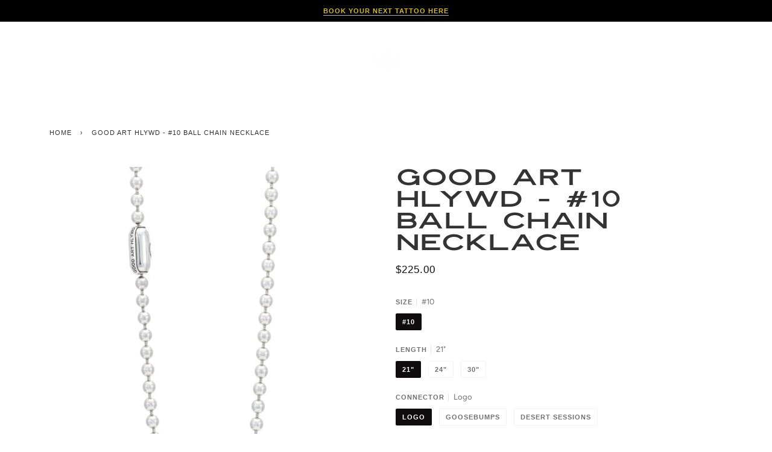

--- FILE ---
content_type: text/html; charset=utf-8
request_url: https://fountainheadny.com/products/10-ball-chain-necklace-good-art-hlywd
body_size: 28851
content:
<!doctype html>
<html class="no-js" lang="en"><head>
 <!-- Added by TAPITA SEO SCHEMA-->

  <script>window.technicalTptCast="6ou0v.40-he.7-0qa1qwhoz46qa8o1,syn71ys.dnvpi3c6wd,6ou0v.40he.70qa8o1,25a95rd471839dd6vw9p24,sssa6ou0v.40he.70qa8o1,.t.n1w0.84k5py9nyzn5ia,nx5mx7ukfaj0ardibmiq1x8i,6ou0v.40he.79xoo2lq0a8o1,fw50.7iqc8mnc6smyuad12pm,sssa6ou0v.40he.79xoo2lq0a8o1,nrcyp25mp50tdjvpabrf3dk89dd.";</script>




  
  
  
  







<!-- /Added by TAPITA SEO SCHEMA --> 

<meta name="google-site-verification" content="wEigfdBYghFm30hOuhfEFod8kIGch2nbLIl6Xm_aiDY" />

  <meta charset="utf-8">
  <meta http-equiv="X-UA-Compatible" content="IE=edge,chrome=1">
  <meta name="viewport" content="width=device-width,initial-scale=1">
  <meta name="theme-color" content="#687158">
  <link href="https://cdn.jsdelivr.net/npm/bootstrap@5.0.2/dist/css/bootstrap.min.css" rel="stylesheet">
  <link rel="stylesheet" href="https://cdnjs.cloudflare.com/ajax/libs/OwlCarousel2/2.3.4/assets/owl.carousel.min.css" integrity="sha512-tS3S5qG0BlhnQROyJXvNjeEM4UpMXHrQfTGmbQ1gKmelCxlSEBUaxhRBj/EFTzpbP4RVSrpEikbmdJobCvhE3g==" crossorigin="anonymous" referrerpolicy="no-referrer" />
<link rel="stylesheet" href="https://cdnjs.cloudflare.com/ajax/libs/font-awesome/4.7.0/css/font-awesome.css" integrity="sha512-5A8nwdMOWrSz20fDsjczgUidUBR8liPYU+WymTZP1lmY9G6Oc7HlZv156XqnsgNUzTyMefFTcsFH/tnJE/+xBg==" crossorigin="anonymous" referrerpolicy="no-referrer" />
<!-- <link rel="stylesheet" href="https://cdnjs.cloudflare.com/ajax/libs/font-awesome/6.2.1/css/all.min.css" integrity="sha512-MV7K8+y+gLIBoVD59lQIYicR65iaqukzvf/nwasF0nqhPay5w/9lJmVM2hMDcnK1OnMGCdVK+iQrJ7lzPJQd1w==" crossorigin="anonymous" referrerpolicy="no-referrer" />
   -->
    <link rel="stylesheet" href="https://unpkg.com/aos@next/dist/aos.css" />
   <link rel="preload" href="ModenaSans-Regular.woff2" as="font" type="font/woff2" crossorigin>
  <link rel="preload" href="FuturaBT-LightItalic.woff2" as="font" type="font/woff2" crossorigin><link rel="canonical" href="https://fountainheadny.com/products/10-ball-chain-necklace-good-art-hlywd"><!-- ======================= Pipeline Theme V6.1.3 ========================= -->

  <link rel="preconnect" href="https://cdn.shopify.com" crossorigin>
  <link rel="preconnect" href="https://fonts.shopify.com" crossorigin>
  <link rel="preconnect" href="https://monorail-edge.shopifysvc.com" crossorigin>


  <link rel="preload" href="//fountainheadny.com/cdn/shop/t/13/assets/lazysizes.js?v=111431644619468174291699881241" as="script">
  <link rel="preload" href="//fountainheadny.com/cdn/shop/t/13/assets/vendor.js?v=159073106423563084681699881241" as="script">
  <link rel="preload" href="//fountainheadny.com/cdn/shop/t/13/assets/theme.js?v=156178741232049809941699881241" as="script">
  <link rel="preload" href="//fountainheadny.com/cdn/shop/t/13/assets/theme.css?v=77978169836426430281705527948" as="style">

  
<link rel="preload" as="image" 
      href="//fountainheadny.com/cdn/shop/products/ScreenShot2022-02-15at12.35.43PM_small.png?v=1644946662" 
      srcset="//fountainheadny.com/cdn/shop/products/ScreenShot2022-02-15at12.35.43PM_550x.png?v=1644946662 550w,//fountainheadny.com/cdn/shop/products/ScreenShot2022-02-15at12.35.43PM_1100x.png?v=1644946662 1100w,"
      sizes="(min-width: 768px), 50vw, 
             100vw">
  
<link rel="shortcut icon" href="data:;base64,iVBORw0KGgo="><!-- Title and description ================================================ -->
  
  <title>
    

    Good Art Hlywd - #10 Ball Chain Necklace
&ndash; Fountainhead NY

  </title><meta name="description" content="Compatible with most GOOD ART HLYWD pendants and clips100% 925 Sterling SilverMade in USA">
  <!-- /snippets/social-meta-tags.liquid --><meta property="og:site_name" content="Fountainhead NY">
<meta property="og:url" content="https://fountainheadny.com/products/10-ball-chain-necklace-good-art-hlywd">
<meta property="og:title" content="Good Art Hlywd - #10 Ball Chain Necklace">
<meta property="og:type" content="product">
<meta property="og:description" content="Compatible with most GOOD ART HLYWD pendants and clips100% 925 Sterling SilverMade in USA"><meta property="og:price:amount" content="225.00">
  <meta property="og:price:currency" content="USD">
      <meta property="og:image" content="http://fountainheadny.com/cdn/shop/products/ScreenShot2022-02-15at12.35.43PM.png?v=1644946662">
      <meta property="og:image:secure_url" content="https://fountainheadny.com/cdn/shop/products/ScreenShot2022-02-15at12.35.43PM.png?v=1644946662">
      <meta property="og:image:height" content="1568">
      <meta property="og:image:width" content="1520">
      <meta property="og:image" content="http://fountainheadny.com/cdn/shop/products/Screen_Shot_2022-02-15_at_12.28.08_PM.png?v=1644946662">
      <meta property="og:image:secure_url" content="https://fountainheadny.com/cdn/shop/products/Screen_Shot_2022-02-15_at_12.28.08_PM.png?v=1644946662">
      <meta property="og:image:height" content="1268">
      <meta property="og:image:width" content="1420">
      <meta property="og:image" content="http://fountainheadny.com/cdn/shop/products/Screen_Shot_2022-02-15_at_12.29.11_PM.png?v=1644946662">
      <meta property="og:image:secure_url" content="https://fountainheadny.com/cdn/shop/products/Screen_Shot_2022-02-15_at_12.29.11_PM.png?v=1644946662">
      <meta property="og:image:height" content="1268">
      <meta property="og:image:width" content="1420">
<meta property="twitter:image" content="http://fountainheadny.com/cdn/shop/products/ScreenShot2022-02-15at12.35.43PM_1200x1200.png?v=1644946662">

<meta name="twitter:site" content="@">
<meta name="twitter:card" content="summary_large_image">
<meta name="twitter:title" content="Good Art Hlywd - #10 Ball Chain Necklace">
<meta name="twitter:description" content="Compatible with most GOOD ART HLYWD pendants and clips100% 925 Sterling SilverMade in USA">
<!-- CSS ================================================================== -->
  
  <link href="//fountainheadny.com/cdn/shop/t/13/assets/font-settings.css?v=22702140492244401351759333070" rel="stylesheet" type="text/css" media="all" />

  
<style data-shopify>

:root {
/* ================ Product video ================ */

---color_video_bg: #f2f2f2;


/* ================ Color Variables ================ */

/* === Backgrounds ===*/
---color-bg: #ffffff;
---color-bg-accent: #fcfaf7;

/* === Text colors ===*/
---color-text-dark: #0e0c0c;
---color-text: #333333;
---color-text-light: #707070;

/* === Bright color ===*/
---color-primary: #434f2d;
---color-primary-hover: #1b220e;
---color-primary-fade: rgba(67, 79, 45, 0.05);
---color-primary-fade-hover: rgba(67, 79, 45, 0.1);---color-primary-opposite: #ffffff;

/* === Secondary/link Color ===*/
---color-secondary: #687158;
---color-secondary-hover: #434f2d;
---color-secondary-fade: rgba(104, 113, 88, 0.05);
---color-secondary-fade-hover: rgba(104, 113, 88, 0.1);---color-secondary-opposite: #ffffff;

/* === Shades of grey ===*/
---color-a5:  rgba(51, 51, 51, 0.05);
---color-a10: rgba(51, 51, 51, 0.1);
---color-a20: rgba(51, 51, 51, 0.2);
---color-a35: rgba(51, 51, 51, 0.35);
---color-a50: rgba(51, 51, 51, 0.5);
---color-a80: rgba(51, 51, 51, 0.8);
---color-a90: rgba(51, 51, 51, 0.9);
---color-a95: rgba(51, 51, 51, 0.95);


/* ================ Inverted Color Variables ================ */

---inverse-bg: #000000;
---inverse-bg-accent: #191008;

/* === Text colors ===*/
---inverse-text-dark: #ffffff;
---inverse-text: #FFFFFF;
---inverse-text-light: #b3b3b3;

/* === Bright color ===*/
---inverse-primary: #ffe5da;
---inverse-primary-hover: #ffaf8e;
---inverse-primary-fade: rgba(255, 229, 218, 0.05);
---inverse-primary-fade-hover: rgba(255, 229, 218, 0.1);---inverse-primary-opposite: #000000;


/* === Second Color ===*/
---inverse-secondary: #dff3fd;
---inverse-secondary-hover: #91dbff;
---inverse-secondary-fade: rgba(223, 243, 253, 0.05);
---inverse-secondary-fade-hover: rgba(223, 243, 253, 0.1);---inverse-secondary-opposite: #000000;


/* === Shades of grey ===*/
---inverse-a5:  rgba(255, 255, 255, 0.05);
---inverse-a10: rgba(255, 255, 255, 0.1);
---inverse-a20: rgba(255, 255, 255, 0.2);
---inverse-a35: rgba(255, 255, 255, 0.3);
---inverse-a80: rgba(255, 255, 255, 0.8);
---inverse-a90: rgba(255, 255, 255, 0.9);
---inverse-a95: rgba(255, 255, 255, 0.95);


/* === Account Bar ===*/
---color-announcement-bg: #ffd700;
---color-announcement-text: #d6bb2f;

/* === Nav and dropdown link background ===*/
---color-nav: #ffffff;
---color-nav-text: #ffffff;
---color-nav-border: #f8f0e7;
---color-nav-a10: rgba(255, 255, 255, 0.1);
---color-nav-a50: rgba(255, 255, 255, 0.5);

/* === Site Footer ===*/
---color-footer-bg: #f9f6f2;
---color-footer-text: #766456;
---color-footer-a5: rgba(118, 100, 86, 0.05);
---color-footer-a15: rgba(118, 100, 86, 0.15);
---color-footer-a90: rgba(118, 100, 86, 0.9);

/* === Products ===*/
---product-grid-aspect-ratio: 100%;

/* === Product badges ===*/
---color-badge: #ffffff;
---color-badge-text: #656565;

/* === disabled form colors ===*/
---color-disabled-bg: #ebebeb;
---color-disabled-text: #b8b8b8;

---inverse-disabled-bg: #1a1a1a;
---inverse-disabled-text: #595959;

/* === Button Radius === */
---button-radius: 0px;


/* ================ Typography ================ */

---font-stack-body: Figtree, sans-serif;
---font-style-body: normal;
---font-weight-body: 400;
---font-weight-body-bold: 500;
---font-adjust-body: 1.0;

---font-stack-heading: "system_ui", -apple-system, 'Segoe UI', Roboto, 'Helvetica Neue', 'Noto Sans', 'Liberation Sans', Arial, sans-serif, 'Apple Color Emoji', 'Segoe UI Emoji', 'Segoe UI Symbol', 'Noto Color Emoji';
---font-style-heading: normal;
---font-weight-heading: 400;
---font-weight-heading-bold: 700;
---font-adjust-heading: 1.15;

  ---font-heading-space: initial;
  ---font-heading-caps: initial;


---font-stack-accent: "system_ui", -apple-system, 'Segoe UI', Roboto, 'Helvetica Neue', 'Noto Sans', 'Liberation Sans', Arial, sans-serif, 'Apple Color Emoji', 'Segoe UI Emoji', 'Segoe UI Symbol', 'Noto Color Emoji';
---font-style-accent: normal;
---font-weight-accent: 400;
---font-weight-accent-bold: 700;
---font-adjust-accent: 0.95;

---ico-select: url('//fountainheadny.com/cdn/shop/t/13/assets/ico-select.svg?v=50436149302966305751699881241');

---url-zoom: url('//fountainheadny.com/cdn/shop/t/13/assets/cursor-zoom.svg?v=27093804467454746331699881241');
---url-zoom-2x: url('//fountainheadny.com/cdn/shop/t/13/assets/cursor-zoom-2x.svg?v=50741160326478922511699881241');



}

</style>

  <link href="//fountainheadny.com/cdn/shop/t/13/assets/theme.css?v=77978169836426430281705527948" rel="stylesheet" type="text/css" media="all" />

  <script>
    document.documentElement.className = document.documentElement.className.replace('no-js', 'js');
    let root = '/';
    if (root[root.length - 1] !== '/') {
      root = `${root}/`;
    }
    var theme = {
      routes: {
        root_url: root,
        cart: '/cart',
        cart_add_url: '/cart/add',
        product_recommendations_url: '/recommendations/products'
      },
      assets: {
        photoswipe: '//fountainheadny.com/cdn/shop/t/13/assets/photoswipe.js?v=92904272307011895101699881241',
        smoothscroll: '//fountainheadny.com/cdn/shop/t/13/assets/smoothscroll.js?v=37906625415260927261699881241',
        swatches: '//fountainheadny.com/cdn/shop/t/13/assets/swatches.json?v=93619043093241983191699881241',
        noImage: '//fountainheadny.com/cdn/shopifycloud/storefront/assets/no-image-2048-a2addb12.gif',
        base: '//fountainheadny.com/cdn/shop/t/13/assets/'
      },
      strings: {
        swatchesKey: "Color, Colour",     
        addToCart: "Add to Cart",
        estimateShipping: "Estimate shipping",
        noShippingAvailable: "We do not ship to this destination.",
        free: "Free",
        from: "From",
        preOrder: "Pre-order",
        soldOut: "Sold Out",
        sale: "Sale",
        subscription: "Subscription",
        unavailable: "Unavailable",
        unitPrice: "Unit price",
        unitPriceSeparator: "per",        
        stockout: "All available stock is in cart",
        products: "Products",
        pages: "Pages",
        collections: "Collections",
        resultsFor: "Results for",
        noResultsFor: "No results for",
        articles: "Articles"
      },
      settings: {
        badge_sale_type: "dollar",
        search_products: true,
        search_collections: true,
        search_pages: true,
        search_articles: true,
        animate_hover: true,
        animate_scroll: true
      },
      info: {
        name: 'pipeline'
      },
      moneyFormat: "${{amount}}",
      version: '6.1.3'
    }
    let windowInnerHeight = window.innerHeight;
    document.documentElement.style.setProperty('--full-screen', `${windowInnerHeight}px`);
    document.documentElement.style.setProperty('--three-quarters', `${windowInnerHeight * 0.75}px`);
    document.documentElement.style.setProperty('--two-thirds', `${windowInnerHeight * 0.66}px`);
    document.documentElement.style.setProperty('--one-half', `${windowInnerHeight * 0.5}px`);
    document.documentElement.style.setProperty('--one-third', `${windowInnerHeight * 0.33}px`);
    document.documentElement.style.setProperty('--one-fifth', `${windowInnerHeight * 0.2}px`);

    window.lazySizesConfig = window.lazySizesConfig || {};
    window.lazySizesConfig.loadHidden = false;
  </script><!-- Theme Javascript ============================================================== -->
  <script src="//fountainheadny.com/cdn/shop/t/13/assets/lazysizes.js?v=111431644619468174291699881241" async="async"></script>
  <script src="//fountainheadny.com/cdn/shop/t/13/assets/vendor.js?v=159073106423563084681699881241" defer="defer"></script>
  <script src="//fountainheadny.com/cdn/shop/t/13/assets/theme.js?v=156178741232049809941699881241" defer="defer"></script>

  <script>
    (function () {
      function onPageShowEvents() {
        if ('requestIdleCallback' in window) {
          requestIdleCallback(initCartEvent)
        } else {
          initCartEvent()
        }
        function initCartEvent(){
          document.documentElement.dispatchEvent(new CustomEvent('theme:cart:init', {
            bubbles: true
          }));
        }
      };
      window.onpageshow = onPageShowEvents;
    })();
  </script>

  <script type="text/javascript">
    if (window.MSInputMethodContext && document.documentMode) {
      var scripts = document.getElementsByTagName('script')[0];
      var polyfill = document.createElement("script");
      polyfill.defer = true;
      polyfill.src = "//fountainheadny.com/cdn/shop/t/13/assets/ie11.js?v=144489047535103983231699881241";

      scripts.parentNode.insertBefore(polyfill, scripts);
    }
  </script>

  <!-- Shopify app scripts =========================================================== -->
  <script>window.performance && window.performance.mark && window.performance.mark('shopify.content_for_header.start');</script><meta name="facebook-domain-verification" content="i3z9knq3cd1vm8eolw0w9bcvbq52dt">
<meta name="google-site-verification" content="wEigfdBYghFm30hOuhfEFod8kIGch2nbLIl6Xm_aiDY">
<meta id="shopify-digital-wallet" name="shopify-digital-wallet" content="/50503123109/digital_wallets/dialog">
<meta name="shopify-checkout-api-token" content="c1befd82054925b4cdb3cbb02df722f8">
<meta id="in-context-paypal-metadata" data-shop-id="50503123109" data-venmo-supported="false" data-environment="production" data-locale="en_US" data-paypal-v4="true" data-currency="USD">
<link rel="alternate" type="application/json+oembed" href="https://fountainheadny.com/products/10-ball-chain-necklace-good-art-hlywd.oembed">
<script async="async" src="/checkouts/internal/preloads.js?locale=en-US"></script>
<link rel="preconnect" href="https://shop.app" crossorigin="anonymous">
<script async="async" src="https://shop.app/checkouts/internal/preloads.js?locale=en-US&shop_id=50503123109" crossorigin="anonymous"></script>
<script id="apple-pay-shop-capabilities" type="application/json">{"shopId":50503123109,"countryCode":"US","currencyCode":"USD","merchantCapabilities":["supports3DS"],"merchantId":"gid:\/\/shopify\/Shop\/50503123109","merchantName":"Fountainhead NY","requiredBillingContactFields":["postalAddress","email"],"requiredShippingContactFields":["postalAddress","email"],"shippingType":"shipping","supportedNetworks":["visa","masterCard","amex","discover","elo","jcb"],"total":{"type":"pending","label":"Fountainhead NY","amount":"1.00"},"shopifyPaymentsEnabled":true,"supportsSubscriptions":true}</script>
<script id="shopify-features" type="application/json">{"accessToken":"c1befd82054925b4cdb3cbb02df722f8","betas":["rich-media-storefront-analytics"],"domain":"fountainheadny.com","predictiveSearch":true,"shopId":50503123109,"locale":"en"}</script>
<script>var Shopify = Shopify || {};
Shopify.shop = "fountain-head-ny.myshopify.com";
Shopify.locale = "en";
Shopify.currency = {"active":"USD","rate":"1.0"};
Shopify.country = "US";
Shopify.theme = {"name":"Fountain Head NY - Base","id":138231349468,"schema_name":"Pipeline","schema_version":"6.1.3","theme_store_id":null,"role":"main"};
Shopify.theme.handle = "null";
Shopify.theme.style = {"id":null,"handle":null};
Shopify.cdnHost = "fountainheadny.com/cdn";
Shopify.routes = Shopify.routes || {};
Shopify.routes.root = "/";</script>
<script type="module">!function(o){(o.Shopify=o.Shopify||{}).modules=!0}(window);</script>
<script>!function(o){function n(){var o=[];function n(){o.push(Array.prototype.slice.apply(arguments))}return n.q=o,n}var t=o.Shopify=o.Shopify||{};t.loadFeatures=n(),t.autoloadFeatures=n()}(window);</script>
<script>
  window.ShopifyPay = window.ShopifyPay || {};
  window.ShopifyPay.apiHost = "shop.app\/pay";
  window.ShopifyPay.redirectState = null;
</script>
<script id="shop-js-analytics" type="application/json">{"pageType":"product"}</script>
<script defer="defer" async type="module" src="//fountainheadny.com/cdn/shopifycloud/shop-js/modules/v2/client.init-shop-cart-sync_BT-GjEfc.en.esm.js"></script>
<script defer="defer" async type="module" src="//fountainheadny.com/cdn/shopifycloud/shop-js/modules/v2/chunk.common_D58fp_Oc.esm.js"></script>
<script defer="defer" async type="module" src="//fountainheadny.com/cdn/shopifycloud/shop-js/modules/v2/chunk.modal_xMitdFEc.esm.js"></script>
<script type="module">
  await import("//fountainheadny.com/cdn/shopifycloud/shop-js/modules/v2/client.init-shop-cart-sync_BT-GjEfc.en.esm.js");
await import("//fountainheadny.com/cdn/shopifycloud/shop-js/modules/v2/chunk.common_D58fp_Oc.esm.js");
await import("//fountainheadny.com/cdn/shopifycloud/shop-js/modules/v2/chunk.modal_xMitdFEc.esm.js");

  window.Shopify.SignInWithShop?.initShopCartSync?.({"fedCMEnabled":true,"windoidEnabled":true});

</script>
<script defer="defer" async type="module" src="//fountainheadny.com/cdn/shopifycloud/shop-js/modules/v2/client.payment-terms_Ci9AEqFq.en.esm.js"></script>
<script defer="defer" async type="module" src="//fountainheadny.com/cdn/shopifycloud/shop-js/modules/v2/chunk.common_D58fp_Oc.esm.js"></script>
<script defer="defer" async type="module" src="//fountainheadny.com/cdn/shopifycloud/shop-js/modules/v2/chunk.modal_xMitdFEc.esm.js"></script>
<script type="module">
  await import("//fountainheadny.com/cdn/shopifycloud/shop-js/modules/v2/client.payment-terms_Ci9AEqFq.en.esm.js");
await import("//fountainheadny.com/cdn/shopifycloud/shop-js/modules/v2/chunk.common_D58fp_Oc.esm.js");
await import("//fountainheadny.com/cdn/shopifycloud/shop-js/modules/v2/chunk.modal_xMitdFEc.esm.js");

  
</script>
<script>
  window.Shopify = window.Shopify || {};
  if (!window.Shopify.featureAssets) window.Shopify.featureAssets = {};
  window.Shopify.featureAssets['shop-js'] = {"shop-cart-sync":["modules/v2/client.shop-cart-sync_DZOKe7Ll.en.esm.js","modules/v2/chunk.common_D58fp_Oc.esm.js","modules/v2/chunk.modal_xMitdFEc.esm.js"],"init-fed-cm":["modules/v2/client.init-fed-cm_B6oLuCjv.en.esm.js","modules/v2/chunk.common_D58fp_Oc.esm.js","modules/v2/chunk.modal_xMitdFEc.esm.js"],"shop-cash-offers":["modules/v2/client.shop-cash-offers_D2sdYoxE.en.esm.js","modules/v2/chunk.common_D58fp_Oc.esm.js","modules/v2/chunk.modal_xMitdFEc.esm.js"],"shop-login-button":["modules/v2/client.shop-login-button_QeVjl5Y3.en.esm.js","modules/v2/chunk.common_D58fp_Oc.esm.js","modules/v2/chunk.modal_xMitdFEc.esm.js"],"pay-button":["modules/v2/client.pay-button_DXTOsIq6.en.esm.js","modules/v2/chunk.common_D58fp_Oc.esm.js","modules/v2/chunk.modal_xMitdFEc.esm.js"],"shop-button":["modules/v2/client.shop-button_DQZHx9pm.en.esm.js","modules/v2/chunk.common_D58fp_Oc.esm.js","modules/v2/chunk.modal_xMitdFEc.esm.js"],"avatar":["modules/v2/client.avatar_BTnouDA3.en.esm.js"],"init-windoid":["modules/v2/client.init-windoid_CR1B-cfM.en.esm.js","modules/v2/chunk.common_D58fp_Oc.esm.js","modules/v2/chunk.modal_xMitdFEc.esm.js"],"init-shop-for-new-customer-accounts":["modules/v2/client.init-shop-for-new-customer-accounts_C_vY_xzh.en.esm.js","modules/v2/client.shop-login-button_QeVjl5Y3.en.esm.js","modules/v2/chunk.common_D58fp_Oc.esm.js","modules/v2/chunk.modal_xMitdFEc.esm.js"],"init-shop-email-lookup-coordinator":["modules/v2/client.init-shop-email-lookup-coordinator_BI7n9ZSv.en.esm.js","modules/v2/chunk.common_D58fp_Oc.esm.js","modules/v2/chunk.modal_xMitdFEc.esm.js"],"init-shop-cart-sync":["modules/v2/client.init-shop-cart-sync_BT-GjEfc.en.esm.js","modules/v2/chunk.common_D58fp_Oc.esm.js","modules/v2/chunk.modal_xMitdFEc.esm.js"],"shop-toast-manager":["modules/v2/client.shop-toast-manager_DiYdP3xc.en.esm.js","modules/v2/chunk.common_D58fp_Oc.esm.js","modules/v2/chunk.modal_xMitdFEc.esm.js"],"init-customer-accounts":["modules/v2/client.init-customer-accounts_D9ZNqS-Q.en.esm.js","modules/v2/client.shop-login-button_QeVjl5Y3.en.esm.js","modules/v2/chunk.common_D58fp_Oc.esm.js","modules/v2/chunk.modal_xMitdFEc.esm.js"],"init-customer-accounts-sign-up":["modules/v2/client.init-customer-accounts-sign-up_iGw4briv.en.esm.js","modules/v2/client.shop-login-button_QeVjl5Y3.en.esm.js","modules/v2/chunk.common_D58fp_Oc.esm.js","modules/v2/chunk.modal_xMitdFEc.esm.js"],"shop-follow-button":["modules/v2/client.shop-follow-button_CqMgW2wH.en.esm.js","modules/v2/chunk.common_D58fp_Oc.esm.js","modules/v2/chunk.modal_xMitdFEc.esm.js"],"checkout-modal":["modules/v2/client.checkout-modal_xHeaAweL.en.esm.js","modules/v2/chunk.common_D58fp_Oc.esm.js","modules/v2/chunk.modal_xMitdFEc.esm.js"],"shop-login":["modules/v2/client.shop-login_D91U-Q7h.en.esm.js","modules/v2/chunk.common_D58fp_Oc.esm.js","modules/v2/chunk.modal_xMitdFEc.esm.js"],"lead-capture":["modules/v2/client.lead-capture_BJmE1dJe.en.esm.js","modules/v2/chunk.common_D58fp_Oc.esm.js","modules/v2/chunk.modal_xMitdFEc.esm.js"],"payment-terms":["modules/v2/client.payment-terms_Ci9AEqFq.en.esm.js","modules/v2/chunk.common_D58fp_Oc.esm.js","modules/v2/chunk.modal_xMitdFEc.esm.js"]};
</script>
<script>(function() {
  var isLoaded = false;
  function asyncLoad() {
    if (isLoaded) return;
    isLoaded = true;
    var urls = ["https:\/\/static.klaviyo.com\/onsite\/js\/klaviyo.js?company_id=SF2Fxh\u0026shop=fountain-head-ny.myshopify.com","https:\/\/static.klaviyo.com\/onsite\/js\/klaviyo.js?company_id=SF2Fxh\u0026shop=fountain-head-ny.myshopify.com","https:\/\/cdn.nfcube.com\/instafeed-c03bae3d75cff31578704c3254370cde.js?shop=fountain-head-ny.myshopify.com","https:\/\/chimpstatic.com\/mcjs-connected\/js\/users\/bb8fa65b9541ae7906bd27ce8\/4ded0c4e2b4c6bd7c9b6135ea.js?shop=fountain-head-ny.myshopify.com","https:\/\/cdn.shopify.com\/s\/files\/1\/0597\/3783\/3627\/files\/tptinstall.min.js?v=1718591634\u0026t=tapita-seo-script-tags\u0026shop=fountain-head-ny.myshopify.com","https:\/\/cdn.rebuyengine.com\/onsite\/js\/rebuy.js?shop=fountain-head-ny.myshopify.com"];
    for (var i = 0; i < urls.length; i++) {
      var s = document.createElement('script');
      s.type = 'text/javascript';
      s.async = true;
      s.src = urls[i];
      var x = document.getElementsByTagName('script')[0];
      x.parentNode.insertBefore(s, x);
    }
  };
  if(window.attachEvent) {
    window.attachEvent('onload', asyncLoad);
  } else {
    window.addEventListener('load', asyncLoad, false);
  }
})();</script>
<script id="__st">var __st={"a":50503123109,"offset":-18000,"reqid":"d980c52e-5c4a-43c4-a5e7-524a2f06b57d-1769126494","pageurl":"fountainheadny.com\/products\/10-ball-chain-necklace-good-art-hlywd","u":"2519e22f2f9d","p":"product","rtyp":"product","rid":5776318955685};</script>
<script>window.ShopifyPaypalV4VisibilityTracking = true;</script>
<script id="captcha-bootstrap">!function(){'use strict';const t='contact',e='account',n='new_comment',o=[[t,t],['blogs',n],['comments',n],[t,'customer']],c=[[e,'customer_login'],[e,'guest_login'],[e,'recover_customer_password'],[e,'create_customer']],r=t=>t.map((([t,e])=>`form[action*='/${t}']:not([data-nocaptcha='true']) input[name='form_type'][value='${e}']`)).join(','),a=t=>()=>t?[...document.querySelectorAll(t)].map((t=>t.form)):[];function s(){const t=[...o],e=r(t);return a(e)}const i='password',u='form_key',d=['recaptcha-v3-token','g-recaptcha-response','h-captcha-response',i],f=()=>{try{return window.sessionStorage}catch{return}},m='__shopify_v',_=t=>t.elements[u];function p(t,e,n=!1){try{const o=window.sessionStorage,c=JSON.parse(o.getItem(e)),{data:r}=function(t){const{data:e,action:n}=t;return t[m]||n?{data:e,action:n}:{data:t,action:n}}(c);for(const[e,n]of Object.entries(r))t.elements[e]&&(t.elements[e].value=n);n&&o.removeItem(e)}catch(o){console.error('form repopulation failed',{error:o})}}const l='form_type',E='cptcha';function T(t){t.dataset[E]=!0}const w=window,h=w.document,L='Shopify',v='ce_forms',y='captcha';let A=!1;((t,e)=>{const n=(g='f06e6c50-85a8-45c8-87d0-21a2b65856fe',I='https://cdn.shopify.com/shopifycloud/storefront-forms-hcaptcha/ce_storefront_forms_captcha_hcaptcha.v1.5.2.iife.js',D={infoText:'Protected by hCaptcha',privacyText:'Privacy',termsText:'Terms'},(t,e,n)=>{const o=w[L][v],c=o.bindForm;if(c)return c(t,g,e,D).then(n);var r;o.q.push([[t,g,e,D],n]),r=I,A||(h.body.append(Object.assign(h.createElement('script'),{id:'captcha-provider',async:!0,src:r})),A=!0)});var g,I,D;w[L]=w[L]||{},w[L][v]=w[L][v]||{},w[L][v].q=[],w[L][y]=w[L][y]||{},w[L][y].protect=function(t,e){n(t,void 0,e),T(t)},Object.freeze(w[L][y]),function(t,e,n,w,h,L){const[v,y,A,g]=function(t,e,n){const i=e?o:[],u=t?c:[],d=[...i,...u],f=r(d),m=r(i),_=r(d.filter((([t,e])=>n.includes(e))));return[a(f),a(m),a(_),s()]}(w,h,L),I=t=>{const e=t.target;return e instanceof HTMLFormElement?e:e&&e.form},D=t=>v().includes(t);t.addEventListener('submit',(t=>{const e=I(t);if(!e)return;const n=D(e)&&!e.dataset.hcaptchaBound&&!e.dataset.recaptchaBound,o=_(e),c=g().includes(e)&&(!o||!o.value);(n||c)&&t.preventDefault(),c&&!n&&(function(t){try{if(!f())return;!function(t){const e=f();if(!e)return;const n=_(t);if(!n)return;const o=n.value;o&&e.removeItem(o)}(t);const e=Array.from(Array(32),(()=>Math.random().toString(36)[2])).join('');!function(t,e){_(t)||t.append(Object.assign(document.createElement('input'),{type:'hidden',name:u})),t.elements[u].value=e}(t,e),function(t,e){const n=f();if(!n)return;const o=[...t.querySelectorAll(`input[type='${i}']`)].map((({name:t})=>t)),c=[...d,...o],r={};for(const[a,s]of new FormData(t).entries())c.includes(a)||(r[a]=s);n.setItem(e,JSON.stringify({[m]:1,action:t.action,data:r}))}(t,e)}catch(e){console.error('failed to persist form',e)}}(e),e.submit())}));const S=(t,e)=>{t&&!t.dataset[E]&&(n(t,e.some((e=>e===t))),T(t))};for(const o of['focusin','change'])t.addEventListener(o,(t=>{const e=I(t);D(e)&&S(e,y())}));const B=e.get('form_key'),M=e.get(l),P=B&&M;t.addEventListener('DOMContentLoaded',(()=>{const t=y();if(P)for(const e of t)e.elements[l].value===M&&p(e,B);[...new Set([...A(),...v().filter((t=>'true'===t.dataset.shopifyCaptcha))])].forEach((e=>S(e,t)))}))}(h,new URLSearchParams(w.location.search),n,t,e,['guest_login'])})(!0,!1)}();</script>
<script integrity="sha256-4kQ18oKyAcykRKYeNunJcIwy7WH5gtpwJnB7kiuLZ1E=" data-source-attribution="shopify.loadfeatures" defer="defer" src="//fountainheadny.com/cdn/shopifycloud/storefront/assets/storefront/load_feature-a0a9edcb.js" crossorigin="anonymous"></script>
<script crossorigin="anonymous" defer="defer" src="//fountainheadny.com/cdn/shopifycloud/storefront/assets/shopify_pay/storefront-65b4c6d7.js?v=20250812"></script>
<script data-source-attribution="shopify.dynamic_checkout.dynamic.init">var Shopify=Shopify||{};Shopify.PaymentButton=Shopify.PaymentButton||{isStorefrontPortableWallets:!0,init:function(){window.Shopify.PaymentButton.init=function(){};var t=document.createElement("script");t.src="https://fountainheadny.com/cdn/shopifycloud/portable-wallets/latest/portable-wallets.en.js",t.type="module",document.head.appendChild(t)}};
</script>
<script data-source-attribution="shopify.dynamic_checkout.buyer_consent">
  function portableWalletsHideBuyerConsent(e){var t=document.getElementById("shopify-buyer-consent"),n=document.getElementById("shopify-subscription-policy-button");t&&n&&(t.classList.add("hidden"),t.setAttribute("aria-hidden","true"),n.removeEventListener("click",e))}function portableWalletsShowBuyerConsent(e){var t=document.getElementById("shopify-buyer-consent"),n=document.getElementById("shopify-subscription-policy-button");t&&n&&(t.classList.remove("hidden"),t.removeAttribute("aria-hidden"),n.addEventListener("click",e))}window.Shopify?.PaymentButton&&(window.Shopify.PaymentButton.hideBuyerConsent=portableWalletsHideBuyerConsent,window.Shopify.PaymentButton.showBuyerConsent=portableWalletsShowBuyerConsent);
</script>
<script>
  function portableWalletsCleanup(e){e&&e.src&&console.error("Failed to load portable wallets script "+e.src);var t=document.querySelectorAll("shopify-accelerated-checkout .shopify-payment-button__skeleton, shopify-accelerated-checkout-cart .wallet-cart-button__skeleton"),e=document.getElementById("shopify-buyer-consent");for(let e=0;e<t.length;e++)t[e].remove();e&&e.remove()}function portableWalletsNotLoadedAsModule(e){e instanceof ErrorEvent&&"string"==typeof e.message&&e.message.includes("import.meta")&&"string"==typeof e.filename&&e.filename.includes("portable-wallets")&&(window.removeEventListener("error",portableWalletsNotLoadedAsModule),window.Shopify.PaymentButton.failedToLoad=e,"loading"===document.readyState?document.addEventListener("DOMContentLoaded",window.Shopify.PaymentButton.init):window.Shopify.PaymentButton.init())}window.addEventListener("error",portableWalletsNotLoadedAsModule);
</script>

<script type="module" src="https://fountainheadny.com/cdn/shopifycloud/portable-wallets/latest/portable-wallets.en.js" onError="portableWalletsCleanup(this)" crossorigin="anonymous"></script>
<script nomodule>
  document.addEventListener("DOMContentLoaded", portableWalletsCleanup);
</script>

<link id="shopify-accelerated-checkout-styles" rel="stylesheet" media="screen" href="https://fountainheadny.com/cdn/shopifycloud/portable-wallets/latest/accelerated-checkout-backwards-compat.css" crossorigin="anonymous">
<style id="shopify-accelerated-checkout-cart">
        #shopify-buyer-consent {
  margin-top: 1em;
  display: inline-block;
  width: 100%;
}

#shopify-buyer-consent.hidden {
  display: none;
}

#shopify-subscription-policy-button {
  background: none;
  border: none;
  padding: 0;
  text-decoration: underline;
  font-size: inherit;
  cursor: pointer;
}

#shopify-subscription-policy-button::before {
  box-shadow: none;
}

      </style>

<script>window.performance && window.performance.mark && window.performance.mark('shopify.content_for_header.end');</script>
 <!-- roartheme: FontPicker app -->
<link rel="dns-prefetch" href="https://cdn.secomapp.com/">
<link rel="dns-prefetch" href="https://ajax.googleapis.com/">
<link rel="dns-prefetch" href="https://cdnjs.cloudflare.com/">
<link rel="preload" as="stylesheet" href="//fountainheadny.com/cdn/shop/t/13/assets/sca-pp.css?v=178374312540912810101699881241">

<link rel="stylesheet" href="//fountainheadny.com/cdn/shop/t/13/assets/sca-pp.css?v=178374312540912810101699881241">
 <script>
  
  SCAPPShop = {};
    
  </script> 


<!-- BEGIN app block: shopify://apps/storeseo/blocks/store_seo_meta/64b24496-16f9-4afc-a800-84e6acc4a36c --><!-- BEGIN app snippet: google_site_verification_meta --><!-- END app snippet --><!-- BEGIN app snippet: no_follow_no_index --><!-- END app snippet --><!-- BEGIN app snippet: social_media_preview --><!-- END app snippet --><!-- BEGIN app snippet: canonical_url --><!-- END app snippet --><!-- BEGIN app snippet: redirect_out_of_stock --><!-- END app snippet --><!-- BEGIN app snippet: local_seo --><!-- END app snippet --><!-- BEGIN app snippet: local_seo_breadcrumb -->
<!-- END app snippet --><!-- BEGIN app snippet: local_seo_collection -->
<!-- END app snippet --><!-- BEGIN app snippet: local_seo_blogs -->
<!-- END app snippet --><!-- BEGIN app snippet: local_seo_product -->
<!-- END app snippet --><!-- BEGIN app snippet: local_seo_product_faqs -->
  
  

  
    

<!-- END app snippet --><!-- BEGIN app snippet: local_seo_article --><!-- END app snippet --><!-- BEGIN app snippet: local_seo_organization -->
<!-- END app snippet --><!-- BEGIN app snippet: local_seo_local_business --><!-- END app snippet -->


<!-- END app block --><!-- BEGIN app block: shopify://apps/rt-google-fonts-custom-fonts/blocks/app-embed/2caf2c68-0038-455e-b0b9-066a7c2ad923 --><link rel="preload" as="font" href="https://cdn.shopify.com/s/files/1/0505/0312/3109/t/6/assets/d3bc1328206db16a.otf?v=1684792320" type="font/otf" crossorigin><link rel="preload" as="font" href="https://cdn.shopify.com/s/files/1/0505/0312/3109/t/6/assets/a5b187a7cc210f87.otf?v=1684792321" type="font/otf" crossorigin><style id="rafp-stylesheet">@font-face{
            font-family:"Font-1684792081363";
            src:url("https:\/\/cdn.shopify.com\/s\/files\/1\/0505\/0312\/3109\/t\/6\/assets\/d3bc1328206db16a.otf?v=1684792320");
            font-display:swap;
          }h1,h2,h3,h4,h5,h6,.hero__title.h2.aos-init.aos-animate {font-family:"Font-1684792081363"!important;}@font-face{
            font-family:"Font-1684792115907";
            src:url("https:\/\/cdn.shopify.com\/s\/files\/1\/0505\/0312\/3109\/t\/6\/assets\/a5b187a7cc210f87.otf?v=1684792321");
            font-display:swap;
          }#custom_map_sec DIV.sc-htJRVC.dNJAjO DIV.sc-giYglK.cFiciA.pf-128_.pf-r.pf-r-eh DIV.pf-c DIV.sc-fmBCVi.eUxtkC.pf-129_ DIV.sc-giYglK.cFiciA.pf-131_.pf-r.pf-c-rb.pf-r-eh DIV.pf-c DIV.sc-fmBCVi.eUxtkC.pf-142_ A.sc-iqseJM.fFuGRG.pf-143_ SPAN.sc-iIUQWv.fDZbFm.pf-145_,#shopify-section-footer DIV.main_div DIV.button_style A SPAN.tattooing_st,#shopify-section-footer DIV.main_div DIV.button_style A SPAN.shop_our_st,#shopify-section-template--16821647147228__d2a12773-a0bd-4b35-882b-15db03f7d74e SECTION.text--neutral.margin--medium.palette--light.bg--neutral DIV.wrapper DIV.text__standard.text-center H2.h2.standard__heading.aos-init.aos-animate,.header__dropdown .navlink .navtext,h1.h3.standard__heading.collection__heading__text,.fountain_head,h2.fountain_head_sub {font-family:"Font-1684792115907"!important;}@media screen and (max-width: 749px) {h1,h2,h3,h4,h5,h6,.hero__title.h2.aos-init.aos-animate {}#custom_map_sec DIV.sc-htJRVC.dNJAjO DIV.sc-giYglK.cFiciA.pf-128_.pf-r.pf-r-eh DIV.pf-c DIV.sc-fmBCVi.eUxtkC.pf-129_ DIV.sc-giYglK.cFiciA.pf-131_.pf-r.pf-c-rb.pf-r-eh DIV.pf-c DIV.sc-fmBCVi.eUxtkC.pf-142_ A.sc-iqseJM.fFuGRG.pf-143_ SPAN.sc-iIUQWv.fDZbFm.pf-145_,#shopify-section-footer DIV.main_div DIV.button_style A SPAN.tattooing_st,#shopify-section-footer DIV.main_div DIV.button_style A SPAN.shop_our_st,#shopify-section-template--16821647147228__d2a12773-a0bd-4b35-882b-15db03f7d74e SECTION.text--neutral.margin--medium.palette--light.bg--neutral DIV.wrapper DIV.text__standard.text-center H2.h2.standard__heading.aos-init.aos-animate,.header__dropdown .navlink .navtext,h1.h3.standard__heading.collection__heading__text,.fountain_head,h2.fountain_head_sub {}}
    </style>
<!-- END app block --><!-- BEGIN app block: shopify://apps/pagefly-page-builder/blocks/app-embed/83e179f7-59a0-4589-8c66-c0dddf959200 -->

<!-- BEGIN app snippet: pagefly-cro-ab-testing-main -->







<script>
  ;(function () {
    const url = new URL(window.location)
    const viewParam = url.searchParams.get('view')
    if (viewParam && viewParam.includes('variant-pf-')) {
      url.searchParams.set('pf_v', viewParam)
      url.searchParams.delete('view')
      window.history.replaceState({}, '', url)
    }
  })()
</script>



<script type='module'>
  
  window.PAGEFLY_CRO = window.PAGEFLY_CRO || {}

  window.PAGEFLY_CRO['data_debug'] = {
    original_template_suffix: "all_products",
    allow_ab_test: false,
    ab_test_start_time: 0,
    ab_test_end_time: 0,
    today_date_time: 1769126495000,
  }
  window.PAGEFLY_CRO['GA4'] = { enabled: false}
</script>

<!-- END app snippet -->








  <script src='https://cdn.shopify.com/extensions/019bb4f9-aed6-78a3-be91-e9d44663e6bf/pagefly-page-builder-215/assets/pagefly-helper.js' defer='defer'></script>

  <script src='https://cdn.shopify.com/extensions/019bb4f9-aed6-78a3-be91-e9d44663e6bf/pagefly-page-builder-215/assets/pagefly-general-helper.js' defer='defer'></script>

  <script src='https://cdn.shopify.com/extensions/019bb4f9-aed6-78a3-be91-e9d44663e6bf/pagefly-page-builder-215/assets/pagefly-snap-slider.js' defer='defer'></script>

  <script src='https://cdn.shopify.com/extensions/019bb4f9-aed6-78a3-be91-e9d44663e6bf/pagefly-page-builder-215/assets/pagefly-slideshow-v3.js' defer='defer'></script>

  <script src='https://cdn.shopify.com/extensions/019bb4f9-aed6-78a3-be91-e9d44663e6bf/pagefly-page-builder-215/assets/pagefly-slideshow-v4.js' defer='defer'></script>

  <script src='https://cdn.shopify.com/extensions/019bb4f9-aed6-78a3-be91-e9d44663e6bf/pagefly-page-builder-215/assets/pagefly-glider.js' defer='defer'></script>

  <script src='https://cdn.shopify.com/extensions/019bb4f9-aed6-78a3-be91-e9d44663e6bf/pagefly-page-builder-215/assets/pagefly-slideshow-v1-v2.js' defer='defer'></script>

  <script src='https://cdn.shopify.com/extensions/019bb4f9-aed6-78a3-be91-e9d44663e6bf/pagefly-page-builder-215/assets/pagefly-product-media.js' defer='defer'></script>

  <script src='https://cdn.shopify.com/extensions/019bb4f9-aed6-78a3-be91-e9d44663e6bf/pagefly-page-builder-215/assets/pagefly-product.js' defer='defer'></script>


<script id='pagefly-helper-data' type='application/json'>
  {
    "page_optimization": {
      "assets_prefetching": false
    },
    "elements_asset_mapper": {
      "Accordion": "https://cdn.shopify.com/extensions/019bb4f9-aed6-78a3-be91-e9d44663e6bf/pagefly-page-builder-215/assets/pagefly-accordion.js",
      "Accordion3": "https://cdn.shopify.com/extensions/019bb4f9-aed6-78a3-be91-e9d44663e6bf/pagefly-page-builder-215/assets/pagefly-accordion3.js",
      "CountDown": "https://cdn.shopify.com/extensions/019bb4f9-aed6-78a3-be91-e9d44663e6bf/pagefly-page-builder-215/assets/pagefly-countdown.js",
      "GMap1": "https://cdn.shopify.com/extensions/019bb4f9-aed6-78a3-be91-e9d44663e6bf/pagefly-page-builder-215/assets/pagefly-gmap.js",
      "GMap2": "https://cdn.shopify.com/extensions/019bb4f9-aed6-78a3-be91-e9d44663e6bf/pagefly-page-builder-215/assets/pagefly-gmap.js",
      "GMapBasicV2": "https://cdn.shopify.com/extensions/019bb4f9-aed6-78a3-be91-e9d44663e6bf/pagefly-page-builder-215/assets/pagefly-gmap.js",
      "GMapAdvancedV2": "https://cdn.shopify.com/extensions/019bb4f9-aed6-78a3-be91-e9d44663e6bf/pagefly-page-builder-215/assets/pagefly-gmap.js",
      "HTML.Video": "https://cdn.shopify.com/extensions/019bb4f9-aed6-78a3-be91-e9d44663e6bf/pagefly-page-builder-215/assets/pagefly-htmlvideo.js",
      "HTML.Video2": "https://cdn.shopify.com/extensions/019bb4f9-aed6-78a3-be91-e9d44663e6bf/pagefly-page-builder-215/assets/pagefly-htmlvideo2.js",
      "HTML.Video3": "https://cdn.shopify.com/extensions/019bb4f9-aed6-78a3-be91-e9d44663e6bf/pagefly-page-builder-215/assets/pagefly-htmlvideo2.js",
      "BackgroundVideo": "https://cdn.shopify.com/extensions/019bb4f9-aed6-78a3-be91-e9d44663e6bf/pagefly-page-builder-215/assets/pagefly-htmlvideo2.js",
      "Instagram": "https://cdn.shopify.com/extensions/019bb4f9-aed6-78a3-be91-e9d44663e6bf/pagefly-page-builder-215/assets/pagefly-instagram.js",
      "Instagram2": "https://cdn.shopify.com/extensions/019bb4f9-aed6-78a3-be91-e9d44663e6bf/pagefly-page-builder-215/assets/pagefly-instagram.js",
      "Insta3": "https://cdn.shopify.com/extensions/019bb4f9-aed6-78a3-be91-e9d44663e6bf/pagefly-page-builder-215/assets/pagefly-instagram3.js",
      "Tabs": "https://cdn.shopify.com/extensions/019bb4f9-aed6-78a3-be91-e9d44663e6bf/pagefly-page-builder-215/assets/pagefly-tab.js",
      "Tabs3": "https://cdn.shopify.com/extensions/019bb4f9-aed6-78a3-be91-e9d44663e6bf/pagefly-page-builder-215/assets/pagefly-tab3.js",
      "ProductBox": "https://cdn.shopify.com/extensions/019bb4f9-aed6-78a3-be91-e9d44663e6bf/pagefly-page-builder-215/assets/pagefly-cart.js",
      "FBPageBox2": "https://cdn.shopify.com/extensions/019bb4f9-aed6-78a3-be91-e9d44663e6bf/pagefly-page-builder-215/assets/pagefly-facebook.js",
      "FBLikeButton2": "https://cdn.shopify.com/extensions/019bb4f9-aed6-78a3-be91-e9d44663e6bf/pagefly-page-builder-215/assets/pagefly-facebook.js",
      "TwitterFeed2": "https://cdn.shopify.com/extensions/019bb4f9-aed6-78a3-be91-e9d44663e6bf/pagefly-page-builder-215/assets/pagefly-twitter.js",
      "Paragraph4": "https://cdn.shopify.com/extensions/019bb4f9-aed6-78a3-be91-e9d44663e6bf/pagefly-page-builder-215/assets/pagefly-paragraph4.js",

      "AliReviews": "https://cdn.shopify.com/extensions/019bb4f9-aed6-78a3-be91-e9d44663e6bf/pagefly-page-builder-215/assets/pagefly-3rd-elements.js",
      "BackInStock": "https://cdn.shopify.com/extensions/019bb4f9-aed6-78a3-be91-e9d44663e6bf/pagefly-page-builder-215/assets/pagefly-3rd-elements.js",
      "GloboBackInStock": "https://cdn.shopify.com/extensions/019bb4f9-aed6-78a3-be91-e9d44663e6bf/pagefly-page-builder-215/assets/pagefly-3rd-elements.js",
      "GrowaveWishlist": "https://cdn.shopify.com/extensions/019bb4f9-aed6-78a3-be91-e9d44663e6bf/pagefly-page-builder-215/assets/pagefly-3rd-elements.js",
      "InfiniteOptionsShopPad": "https://cdn.shopify.com/extensions/019bb4f9-aed6-78a3-be91-e9d44663e6bf/pagefly-page-builder-215/assets/pagefly-3rd-elements.js",
      "InkybayProductPersonalizer": "https://cdn.shopify.com/extensions/019bb4f9-aed6-78a3-be91-e9d44663e6bf/pagefly-page-builder-215/assets/pagefly-3rd-elements.js",
      "LimeSpot": "https://cdn.shopify.com/extensions/019bb4f9-aed6-78a3-be91-e9d44663e6bf/pagefly-page-builder-215/assets/pagefly-3rd-elements.js",
      "Loox": "https://cdn.shopify.com/extensions/019bb4f9-aed6-78a3-be91-e9d44663e6bf/pagefly-page-builder-215/assets/pagefly-3rd-elements.js",
      "Opinew": "https://cdn.shopify.com/extensions/019bb4f9-aed6-78a3-be91-e9d44663e6bf/pagefly-page-builder-215/assets/pagefly-3rd-elements.js",
      "Powr": "https://cdn.shopify.com/extensions/019bb4f9-aed6-78a3-be91-e9d44663e6bf/pagefly-page-builder-215/assets/pagefly-3rd-elements.js",
      "ProductReviews": "https://cdn.shopify.com/extensions/019bb4f9-aed6-78a3-be91-e9d44663e6bf/pagefly-page-builder-215/assets/pagefly-3rd-elements.js",
      "PushOwl": "https://cdn.shopify.com/extensions/019bb4f9-aed6-78a3-be91-e9d44663e6bf/pagefly-page-builder-215/assets/pagefly-3rd-elements.js",
      "ReCharge": "https://cdn.shopify.com/extensions/019bb4f9-aed6-78a3-be91-e9d44663e6bf/pagefly-page-builder-215/assets/pagefly-3rd-elements.js",
      "Rivyo": "https://cdn.shopify.com/extensions/019bb4f9-aed6-78a3-be91-e9d44663e6bf/pagefly-page-builder-215/assets/pagefly-3rd-elements.js",
      "TrackingMore": "https://cdn.shopify.com/extensions/019bb4f9-aed6-78a3-be91-e9d44663e6bf/pagefly-page-builder-215/assets/pagefly-3rd-elements.js",
      "Vitals": "https://cdn.shopify.com/extensions/019bb4f9-aed6-78a3-be91-e9d44663e6bf/pagefly-page-builder-215/assets/pagefly-3rd-elements.js",
      "Wiser": "https://cdn.shopify.com/extensions/019bb4f9-aed6-78a3-be91-e9d44663e6bf/pagefly-page-builder-215/assets/pagefly-3rd-elements.js"
    },
    "custom_elements_mapper": {
      "pf-click-action-element": "https://cdn.shopify.com/extensions/019bb4f9-aed6-78a3-be91-e9d44663e6bf/pagefly-page-builder-215/assets/pagefly-click-action-element.js",
      "pf-dialog-element": "https://cdn.shopify.com/extensions/019bb4f9-aed6-78a3-be91-e9d44663e6bf/pagefly-page-builder-215/assets/pagefly-dialog-element.js"
    }
  }
</script>


<!-- END app block --><!-- BEGIN app block: shopify://apps/optimonk-popup-cro-a-b-test/blocks/app-embed/0b488be1-fc0a-4fe6-8793-f2bef383dba8 -->
<script async src="https://onsite.optimonk.com/script.js?account=212434&origin=shopify-app-embed-block"></script>




<!-- END app block --><script src="https://cdn.shopify.com/extensions/9829290c-2b6c-4517-a42f-0d6eacabb442/1.1.0/assets/font.js" type="text/javascript" defer="defer"></script>
<link href="https://cdn.shopify.com/extensions/9829290c-2b6c-4517-a42f-0d6eacabb442/1.1.0/assets/font.css" rel="stylesheet" type="text/css" media="all">
<link href="https://monorail-edge.shopifysvc.com" rel="dns-prefetch">
<script>(function(){if ("sendBeacon" in navigator && "performance" in window) {try {var session_token_from_headers = performance.getEntriesByType('navigation')[0].serverTiming.find(x => x.name == '_s').description;} catch {var session_token_from_headers = undefined;}var session_cookie_matches = document.cookie.match(/_shopify_s=([^;]*)/);var session_token_from_cookie = session_cookie_matches && session_cookie_matches.length === 2 ? session_cookie_matches[1] : "";var session_token = session_token_from_headers || session_token_from_cookie || "";function handle_abandonment_event(e) {var entries = performance.getEntries().filter(function(entry) {return /monorail-edge.shopifysvc.com/.test(entry.name);});if (!window.abandonment_tracked && entries.length === 0) {window.abandonment_tracked = true;var currentMs = Date.now();var navigation_start = performance.timing.navigationStart;var payload = {shop_id: 50503123109,url: window.location.href,navigation_start,duration: currentMs - navigation_start,session_token,page_type: "product"};window.navigator.sendBeacon("https://monorail-edge.shopifysvc.com/v1/produce", JSON.stringify({schema_id: "online_store_buyer_site_abandonment/1.1",payload: payload,metadata: {event_created_at_ms: currentMs,event_sent_at_ms: currentMs}}));}}window.addEventListener('pagehide', handle_abandonment_event);}}());</script>
<script id="web-pixels-manager-setup">(function e(e,d,r,n,o){if(void 0===o&&(o={}),!Boolean(null===(a=null===(i=window.Shopify)||void 0===i?void 0:i.analytics)||void 0===a?void 0:a.replayQueue)){var i,a;window.Shopify=window.Shopify||{};var t=window.Shopify;t.analytics=t.analytics||{};var s=t.analytics;s.replayQueue=[],s.publish=function(e,d,r){return s.replayQueue.push([e,d,r]),!0};try{self.performance.mark("wpm:start")}catch(e){}var l=function(){var e={modern:/Edge?\/(1{2}[4-9]|1[2-9]\d|[2-9]\d{2}|\d{4,})\.\d+(\.\d+|)|Firefox\/(1{2}[4-9]|1[2-9]\d|[2-9]\d{2}|\d{4,})\.\d+(\.\d+|)|Chrom(ium|e)\/(9{2}|\d{3,})\.\d+(\.\d+|)|(Maci|X1{2}).+ Version\/(15\.\d+|(1[6-9]|[2-9]\d|\d{3,})\.\d+)([,.]\d+|)( \(\w+\)|)( Mobile\/\w+|) Safari\/|Chrome.+OPR\/(9{2}|\d{3,})\.\d+\.\d+|(CPU[ +]OS|iPhone[ +]OS|CPU[ +]iPhone|CPU IPhone OS|CPU iPad OS)[ +]+(15[._]\d+|(1[6-9]|[2-9]\d|\d{3,})[._]\d+)([._]\d+|)|Android:?[ /-](13[3-9]|1[4-9]\d|[2-9]\d{2}|\d{4,})(\.\d+|)(\.\d+|)|Android.+Firefox\/(13[5-9]|1[4-9]\d|[2-9]\d{2}|\d{4,})\.\d+(\.\d+|)|Android.+Chrom(ium|e)\/(13[3-9]|1[4-9]\d|[2-9]\d{2}|\d{4,})\.\d+(\.\d+|)|SamsungBrowser\/([2-9]\d|\d{3,})\.\d+/,legacy:/Edge?\/(1[6-9]|[2-9]\d|\d{3,})\.\d+(\.\d+|)|Firefox\/(5[4-9]|[6-9]\d|\d{3,})\.\d+(\.\d+|)|Chrom(ium|e)\/(5[1-9]|[6-9]\d|\d{3,})\.\d+(\.\d+|)([\d.]+$|.*Safari\/(?![\d.]+ Edge\/[\d.]+$))|(Maci|X1{2}).+ Version\/(10\.\d+|(1[1-9]|[2-9]\d|\d{3,})\.\d+)([,.]\d+|)( \(\w+\)|)( Mobile\/\w+|) Safari\/|Chrome.+OPR\/(3[89]|[4-9]\d|\d{3,})\.\d+\.\d+|(CPU[ +]OS|iPhone[ +]OS|CPU[ +]iPhone|CPU IPhone OS|CPU iPad OS)[ +]+(10[._]\d+|(1[1-9]|[2-9]\d|\d{3,})[._]\d+)([._]\d+|)|Android:?[ /-](13[3-9]|1[4-9]\d|[2-9]\d{2}|\d{4,})(\.\d+|)(\.\d+|)|Mobile Safari.+OPR\/([89]\d|\d{3,})\.\d+\.\d+|Android.+Firefox\/(13[5-9]|1[4-9]\d|[2-9]\d{2}|\d{4,})\.\d+(\.\d+|)|Android.+Chrom(ium|e)\/(13[3-9]|1[4-9]\d|[2-9]\d{2}|\d{4,})\.\d+(\.\d+|)|Android.+(UC? ?Browser|UCWEB|U3)[ /]?(15\.([5-9]|\d{2,})|(1[6-9]|[2-9]\d|\d{3,})\.\d+)\.\d+|SamsungBrowser\/(5\.\d+|([6-9]|\d{2,})\.\d+)|Android.+MQ{2}Browser\/(14(\.(9|\d{2,})|)|(1[5-9]|[2-9]\d|\d{3,})(\.\d+|))(\.\d+|)|K[Aa][Ii]OS\/(3\.\d+|([4-9]|\d{2,})\.\d+)(\.\d+|)/},d=e.modern,r=e.legacy,n=navigator.userAgent;return n.match(d)?"modern":n.match(r)?"legacy":"unknown"}(),u="modern"===l?"modern":"legacy",c=(null!=n?n:{modern:"",legacy:""})[u],f=function(e){return[e.baseUrl,"/wpm","/b",e.hashVersion,"modern"===e.buildTarget?"m":"l",".js"].join("")}({baseUrl:d,hashVersion:r,buildTarget:u}),m=function(e){var d=e.version,r=e.bundleTarget,n=e.surface,o=e.pageUrl,i=e.monorailEndpoint;return{emit:function(e){var a=e.status,t=e.errorMsg,s=(new Date).getTime(),l=JSON.stringify({metadata:{event_sent_at_ms:s},events:[{schema_id:"web_pixels_manager_load/3.1",payload:{version:d,bundle_target:r,page_url:o,status:a,surface:n,error_msg:t},metadata:{event_created_at_ms:s}}]});if(!i)return console&&console.warn&&console.warn("[Web Pixels Manager] No Monorail endpoint provided, skipping logging."),!1;try{return self.navigator.sendBeacon.bind(self.navigator)(i,l)}catch(e){}var u=new XMLHttpRequest;try{return u.open("POST",i,!0),u.setRequestHeader("Content-Type","text/plain"),u.send(l),!0}catch(e){return console&&console.warn&&console.warn("[Web Pixels Manager] Got an unhandled error while logging to Monorail."),!1}}}}({version:r,bundleTarget:l,surface:e.surface,pageUrl:self.location.href,monorailEndpoint:e.monorailEndpoint});try{o.browserTarget=l,function(e){var d=e.src,r=e.async,n=void 0===r||r,o=e.onload,i=e.onerror,a=e.sri,t=e.scriptDataAttributes,s=void 0===t?{}:t,l=document.createElement("script"),u=document.querySelector("head"),c=document.querySelector("body");if(l.async=n,l.src=d,a&&(l.integrity=a,l.crossOrigin="anonymous"),s)for(var f in s)if(Object.prototype.hasOwnProperty.call(s,f))try{l.dataset[f]=s[f]}catch(e){}if(o&&l.addEventListener("load",o),i&&l.addEventListener("error",i),u)u.appendChild(l);else{if(!c)throw new Error("Did not find a head or body element to append the script");c.appendChild(l)}}({src:f,async:!0,onload:function(){if(!function(){var e,d;return Boolean(null===(d=null===(e=window.Shopify)||void 0===e?void 0:e.analytics)||void 0===d?void 0:d.initialized)}()){var d=window.webPixelsManager.init(e)||void 0;if(d){var r=window.Shopify.analytics;r.replayQueue.forEach((function(e){var r=e[0],n=e[1],o=e[2];d.publishCustomEvent(r,n,o)})),r.replayQueue=[],r.publish=d.publishCustomEvent,r.visitor=d.visitor,r.initialized=!0}}},onerror:function(){return m.emit({status:"failed",errorMsg:"".concat(f," has failed to load")})},sri:function(e){var d=/^sha384-[A-Za-z0-9+/=]+$/;return"string"==typeof e&&d.test(e)}(c)?c:"",scriptDataAttributes:o}),m.emit({status:"loading"})}catch(e){m.emit({status:"failed",errorMsg:(null==e?void 0:e.message)||"Unknown error"})}}})({shopId: 50503123109,storefrontBaseUrl: "https://fountainheadny.com",extensionsBaseUrl: "https://extensions.shopifycdn.com/cdn/shopifycloud/web-pixels-manager",monorailEndpoint: "https://monorail-edge.shopifysvc.com/unstable/produce_batch",surface: "storefront-renderer",enabledBetaFlags: ["2dca8a86"],webPixelsConfigList: [{"id":"1472987356","configuration":"{\"accountID\":\"212434\"}","eventPayloadVersion":"v1","runtimeContext":"STRICT","scriptVersion":"e9702cc0fbdd9453d46c7ca8e2f5a5f4","type":"APP","apiClientId":956606,"privacyPurposes":[],"dataSharingAdjustments":{"protectedCustomerApprovalScopes":["read_customer_personal_data"]}},{"id":"501022940","configuration":"{\"config\":\"{\\\"pixel_id\\\":\\\"G-YS976DFRVZ\\\",\\\"target_country\\\":\\\"US\\\",\\\"gtag_events\\\":[{\\\"type\\\":\\\"search\\\",\\\"action_label\\\":[\\\"G-YS976DFRVZ\\\",\\\"AW-11334708848\\\/ppBbCIyS9uAYEPDc55wq\\\"]},{\\\"type\\\":\\\"begin_checkout\\\",\\\"action_label\\\":[\\\"G-YS976DFRVZ\\\",\\\"AW-11334708848\\\/y-wyCJKS9uAYEPDc55wq\\\"]},{\\\"type\\\":\\\"view_item\\\",\\\"action_label\\\":[\\\"G-YS976DFRVZ\\\",\\\"AW-11334708848\\\/YUdbCImS9uAYEPDc55wq\\\",\\\"MC-46LBCGLJCN\\\"]},{\\\"type\\\":\\\"purchase\\\",\\\"action_label\\\":[\\\"G-YS976DFRVZ\\\",\\\"AW-11334708848\\\/Z5YKCIuR9uAYEPDc55wq\\\",\\\"MC-46LBCGLJCN\\\"]},{\\\"type\\\":\\\"page_view\\\",\\\"action_label\\\":[\\\"G-YS976DFRVZ\\\",\\\"AW-11334708848\\\/ASY_CI6R9uAYEPDc55wq\\\",\\\"MC-46LBCGLJCN\\\"]},{\\\"type\\\":\\\"add_payment_info\\\",\\\"action_label\\\":[\\\"G-YS976DFRVZ\\\",\\\"AW-11334708848\\\/NKXaCJWS9uAYEPDc55wq\\\"]},{\\\"type\\\":\\\"add_to_cart\\\",\\\"action_label\\\":[\\\"G-YS976DFRVZ\\\",\\\"AW-11334708848\\\/YQzcCI-S9uAYEPDc55wq\\\"]}],\\\"enable_monitoring_mode\\\":false}\"}","eventPayloadVersion":"v1","runtimeContext":"OPEN","scriptVersion":"b2a88bafab3e21179ed38636efcd8a93","type":"APP","apiClientId":1780363,"privacyPurposes":[],"dataSharingAdjustments":{"protectedCustomerApprovalScopes":["read_customer_address","read_customer_email","read_customer_name","read_customer_personal_data","read_customer_phone"]}},{"id":"138445020","configuration":"{\"pixel_id\":\"3463100033775247\",\"pixel_type\":\"facebook_pixel\",\"metaapp_system_user_token\":\"-\"}","eventPayloadVersion":"v1","runtimeContext":"OPEN","scriptVersion":"ca16bc87fe92b6042fbaa3acc2fbdaa6","type":"APP","apiClientId":2329312,"privacyPurposes":["ANALYTICS","MARKETING","SALE_OF_DATA"],"dataSharingAdjustments":{"protectedCustomerApprovalScopes":["read_customer_address","read_customer_email","read_customer_name","read_customer_personal_data","read_customer_phone"]}},{"id":"82575580","eventPayloadVersion":"v1","runtimeContext":"LAX","scriptVersion":"1","type":"CUSTOM","privacyPurposes":["ANALYTICS"],"name":"Google Analytics tag (migrated)"},{"id":"shopify-app-pixel","configuration":"{}","eventPayloadVersion":"v1","runtimeContext":"STRICT","scriptVersion":"0450","apiClientId":"shopify-pixel","type":"APP","privacyPurposes":["ANALYTICS","MARKETING"]},{"id":"shopify-custom-pixel","eventPayloadVersion":"v1","runtimeContext":"LAX","scriptVersion":"0450","apiClientId":"shopify-pixel","type":"CUSTOM","privacyPurposes":["ANALYTICS","MARKETING"]}],isMerchantRequest: false,initData: {"shop":{"name":"Fountainhead NY","paymentSettings":{"currencyCode":"USD"},"myshopifyDomain":"fountain-head-ny.myshopify.com","countryCode":"US","storefrontUrl":"https:\/\/fountainheadny.com"},"customer":null,"cart":null,"checkout":null,"productVariants":[{"price":{"amount":225.0,"currencyCode":"USD"},"product":{"title":"Good Art Hlywd - #10 Ball Chain Necklace","vendor":"Good Art Hlywd","id":"5776318955685","untranslatedTitle":"Good Art Hlywd - #10 Ball Chain Necklace","url":"\/products\/10-ball-chain-necklace-good-art-hlywd","type":"Jewelry"},"id":"39663445115045","image":{"src":"\/\/fountainheadny.com\/cdn\/shop\/products\/ScreenShot2022-02-15at12.35.25PM.png?v=1644946603"},"sku":"SQ8667147","title":"#10 \/ 21\" \/ Logo","untranslatedTitle":"#10 \/ 21\" \/ Logo"},{"price":{"amount":225.0,"currencyCode":"USD"},"product":{"title":"Good Art Hlywd - #10 Ball Chain Necklace","vendor":"Good Art Hlywd","id":"5776318955685","untranslatedTitle":"Good Art Hlywd - #10 Ball Chain Necklace","url":"\/products\/10-ball-chain-necklace-good-art-hlywd","type":"Jewelry"},"id":"42561389592796","image":{"src":"\/\/fountainheadny.com\/cdn\/shop\/products\/Screen_Shot_2022-02-15_at_12.28.08_PM.png?v=1644946662"},"sku":null,"title":"#10 \/ 21\" \/ Goosebumps","untranslatedTitle":"#10 \/ 21\" \/ Goosebumps"},{"price":{"amount":225.0,"currencyCode":"USD"},"product":{"title":"Good Art Hlywd - #10 Ball Chain Necklace","vendor":"Good Art Hlywd","id":"5776318955685","untranslatedTitle":"Good Art Hlywd - #10 Ball Chain Necklace","url":"\/products\/10-ball-chain-necklace-good-art-hlywd","type":"Jewelry"},"id":"42561389625564","image":{"src":"\/\/fountainheadny.com\/cdn\/shop\/products\/ScreenShot2022-02-15at12.35.43PM.png?v=1644946662"},"sku":null,"title":"#10 \/ 21\" \/ Desert Sessions","untranslatedTitle":"#10 \/ 21\" \/ Desert Sessions"},{"price":{"amount":225.0,"currencyCode":"USD"},"product":{"title":"Good Art Hlywd - #10 Ball Chain Necklace","vendor":"Good Art Hlywd","id":"5776318955685","untranslatedTitle":"Good Art Hlywd - #10 Ball Chain Necklace","url":"\/products\/10-ball-chain-necklace-good-art-hlywd","type":"Jewelry"},"id":"39663445147813","image":{"src":"\/\/fountainheadny.com\/cdn\/shop\/products\/ScreenShot2022-02-15at12.35.25PM.png?v=1644946603"},"sku":"SQ8667148","title":"#10 \/ 24\" \/ Logo","untranslatedTitle":"#10 \/ 24\" \/ Logo"},{"price":{"amount":225.0,"currencyCode":"USD"},"product":{"title":"Good Art Hlywd - #10 Ball Chain Necklace","vendor":"Good Art Hlywd","id":"5776318955685","untranslatedTitle":"Good Art Hlywd - #10 Ball Chain Necklace","url":"\/products\/10-ball-chain-necklace-good-art-hlywd","type":"Jewelry"},"id":"42561389658332","image":{"src":"\/\/fountainheadny.com\/cdn\/shop\/products\/Screen_Shot_2022-02-15_at_12.28.08_PM.png?v=1644946662"},"sku":null,"title":"#10 \/ 24\" \/ Goosebumps","untranslatedTitle":"#10 \/ 24\" \/ Goosebumps"},{"price":{"amount":225.0,"currencyCode":"USD"},"product":{"title":"Good Art Hlywd - #10 Ball Chain Necklace","vendor":"Good Art Hlywd","id":"5776318955685","untranslatedTitle":"Good Art Hlywd - #10 Ball Chain Necklace","url":"\/products\/10-ball-chain-necklace-good-art-hlywd","type":"Jewelry"},"id":"42561389691100","image":{"src":"\/\/fountainheadny.com\/cdn\/shop\/products\/ScreenShot2022-02-15at12.35.43PM.png?v=1644946662"},"sku":null,"title":"#10 \/ 24\" \/ Desert Sessions","untranslatedTitle":"#10 \/ 24\" \/ Desert Sessions"},{"price":{"amount":225.0,"currencyCode":"USD"},"product":{"title":"Good Art Hlywd - #10 Ball Chain Necklace","vendor":"Good Art Hlywd","id":"5776318955685","untranslatedTitle":"Good Art Hlywd - #10 Ball Chain Necklace","url":"\/products\/10-ball-chain-necklace-good-art-hlywd","type":"Jewelry"},"id":"39663445180581","image":{"src":"\/\/fountainheadny.com\/cdn\/shop\/products\/ScreenShot2022-02-15at12.35.25PM.png?v=1644946603"},"sku":"SQ8667149","title":"#10 \/ 30\" \/ Logo","untranslatedTitle":"#10 \/ 30\" \/ Logo"},{"price":{"amount":225.0,"currencyCode":"USD"},"product":{"title":"Good Art Hlywd - #10 Ball Chain Necklace","vendor":"Good Art Hlywd","id":"5776318955685","untranslatedTitle":"Good Art Hlywd - #10 Ball Chain Necklace","url":"\/products\/10-ball-chain-necklace-good-art-hlywd","type":"Jewelry"},"id":"42561389723868","image":{"src":"\/\/fountainheadny.com\/cdn\/shop\/products\/Screen_Shot_2022-02-15_at_12.28.08_PM.png?v=1644946662"},"sku":null,"title":"#10 \/ 30\" \/ Goosebumps","untranslatedTitle":"#10 \/ 30\" \/ Goosebumps"},{"price":{"amount":225.0,"currencyCode":"USD"},"product":{"title":"Good Art Hlywd - #10 Ball Chain Necklace","vendor":"Good Art Hlywd","id":"5776318955685","untranslatedTitle":"Good Art Hlywd - #10 Ball Chain Necklace","url":"\/products\/10-ball-chain-necklace-good-art-hlywd","type":"Jewelry"},"id":"42561389756636","image":{"src":"\/\/fountainheadny.com\/cdn\/shop\/products\/ScreenShot2022-02-15at12.35.43PM.png?v=1644946662"},"sku":null,"title":"#10 \/ 30\" \/ Desert Sessions","untranslatedTitle":"#10 \/ 30\" \/ Desert Sessions"}],"purchasingCompany":null},},"https://fountainheadny.com/cdn","fcfee988w5aeb613cpc8e4bc33m6693e112",{"modern":"","legacy":""},{"shopId":"50503123109","storefrontBaseUrl":"https:\/\/fountainheadny.com","extensionBaseUrl":"https:\/\/extensions.shopifycdn.com\/cdn\/shopifycloud\/web-pixels-manager","surface":"storefront-renderer","enabledBetaFlags":"[\"2dca8a86\"]","isMerchantRequest":"false","hashVersion":"fcfee988w5aeb613cpc8e4bc33m6693e112","publish":"custom","events":"[[\"page_viewed\",{}],[\"product_viewed\",{\"productVariant\":{\"price\":{\"amount\":225.0,\"currencyCode\":\"USD\"},\"product\":{\"title\":\"Good Art Hlywd - #10 Ball Chain Necklace\",\"vendor\":\"Good Art Hlywd\",\"id\":\"5776318955685\",\"untranslatedTitle\":\"Good Art Hlywd - #10 Ball Chain Necklace\",\"url\":\"\/products\/10-ball-chain-necklace-good-art-hlywd\",\"type\":\"Jewelry\"},\"id\":\"39663445115045\",\"image\":{\"src\":\"\/\/fountainheadny.com\/cdn\/shop\/products\/ScreenShot2022-02-15at12.35.25PM.png?v=1644946603\"},\"sku\":\"SQ8667147\",\"title\":\"#10 \/ 21\\\" \/ Logo\",\"untranslatedTitle\":\"#10 \/ 21\\\" \/ Logo\"}}]]"});</script><script>
  window.ShopifyAnalytics = window.ShopifyAnalytics || {};
  window.ShopifyAnalytics.meta = window.ShopifyAnalytics.meta || {};
  window.ShopifyAnalytics.meta.currency = 'USD';
  var meta = {"product":{"id":5776318955685,"gid":"gid:\/\/shopify\/Product\/5776318955685","vendor":"Good Art Hlywd","type":"Jewelry","handle":"10-ball-chain-necklace-good-art-hlywd","variants":[{"id":39663445115045,"price":22500,"name":"Good Art Hlywd - #10 Ball Chain Necklace - #10 \/ 21\" \/ Logo","public_title":"#10 \/ 21\" \/ Logo","sku":"SQ8667147"},{"id":42561389592796,"price":22500,"name":"Good Art Hlywd - #10 Ball Chain Necklace - #10 \/ 21\" \/ Goosebumps","public_title":"#10 \/ 21\" \/ Goosebumps","sku":null},{"id":42561389625564,"price":22500,"name":"Good Art Hlywd - #10 Ball Chain Necklace - #10 \/ 21\" \/ Desert Sessions","public_title":"#10 \/ 21\" \/ Desert Sessions","sku":null},{"id":39663445147813,"price":22500,"name":"Good Art Hlywd - #10 Ball Chain Necklace - #10 \/ 24\" \/ Logo","public_title":"#10 \/ 24\" \/ Logo","sku":"SQ8667148"},{"id":42561389658332,"price":22500,"name":"Good Art Hlywd - #10 Ball Chain Necklace - #10 \/ 24\" \/ Goosebumps","public_title":"#10 \/ 24\" \/ Goosebumps","sku":null},{"id":42561389691100,"price":22500,"name":"Good Art Hlywd - #10 Ball Chain Necklace - #10 \/ 24\" \/ Desert Sessions","public_title":"#10 \/ 24\" \/ Desert Sessions","sku":null},{"id":39663445180581,"price":22500,"name":"Good Art Hlywd - #10 Ball Chain Necklace - #10 \/ 30\" \/ Logo","public_title":"#10 \/ 30\" \/ Logo","sku":"SQ8667149"},{"id":42561389723868,"price":22500,"name":"Good Art Hlywd - #10 Ball Chain Necklace - #10 \/ 30\" \/ Goosebumps","public_title":"#10 \/ 30\" \/ Goosebumps","sku":null},{"id":42561389756636,"price":22500,"name":"Good Art Hlywd - #10 Ball Chain Necklace - #10 \/ 30\" \/ Desert Sessions","public_title":"#10 \/ 30\" \/ Desert Sessions","sku":null}],"remote":false},"page":{"pageType":"product","resourceType":"product","resourceId":5776318955685,"requestId":"d980c52e-5c4a-43c4-a5e7-524a2f06b57d-1769126494"}};
  for (var attr in meta) {
    window.ShopifyAnalytics.meta[attr] = meta[attr];
  }
</script>
<script class="analytics">
  (function () {
    var customDocumentWrite = function(content) {
      var jquery = null;

      if (window.jQuery) {
        jquery = window.jQuery;
      } else if (window.Checkout && window.Checkout.$) {
        jquery = window.Checkout.$;
      }

      if (jquery) {
        jquery('body').append(content);
      }
    };

    var hasLoggedConversion = function(token) {
      if (token) {
        return document.cookie.indexOf('loggedConversion=' + token) !== -1;
      }
      return false;
    }

    var setCookieIfConversion = function(token) {
      if (token) {
        var twoMonthsFromNow = new Date(Date.now());
        twoMonthsFromNow.setMonth(twoMonthsFromNow.getMonth() + 2);

        document.cookie = 'loggedConversion=' + token + '; expires=' + twoMonthsFromNow;
      }
    }

    var trekkie = window.ShopifyAnalytics.lib = window.trekkie = window.trekkie || [];
    if (trekkie.integrations) {
      return;
    }
    trekkie.methods = [
      'identify',
      'page',
      'ready',
      'track',
      'trackForm',
      'trackLink'
    ];
    trekkie.factory = function(method) {
      return function() {
        var args = Array.prototype.slice.call(arguments);
        args.unshift(method);
        trekkie.push(args);
        return trekkie;
      };
    };
    for (var i = 0; i < trekkie.methods.length; i++) {
      var key = trekkie.methods[i];
      trekkie[key] = trekkie.factory(key);
    }
    trekkie.load = function(config) {
      trekkie.config = config || {};
      trekkie.config.initialDocumentCookie = document.cookie;
      var first = document.getElementsByTagName('script')[0];
      var script = document.createElement('script');
      script.type = 'text/javascript';
      script.onerror = function(e) {
        var scriptFallback = document.createElement('script');
        scriptFallback.type = 'text/javascript';
        scriptFallback.onerror = function(error) {
                var Monorail = {
      produce: function produce(monorailDomain, schemaId, payload) {
        var currentMs = new Date().getTime();
        var event = {
          schema_id: schemaId,
          payload: payload,
          metadata: {
            event_created_at_ms: currentMs,
            event_sent_at_ms: currentMs
          }
        };
        return Monorail.sendRequest("https://" + monorailDomain + "/v1/produce", JSON.stringify(event));
      },
      sendRequest: function sendRequest(endpointUrl, payload) {
        // Try the sendBeacon API
        if (window && window.navigator && typeof window.navigator.sendBeacon === 'function' && typeof window.Blob === 'function' && !Monorail.isIos12()) {
          var blobData = new window.Blob([payload], {
            type: 'text/plain'
          });

          if (window.navigator.sendBeacon(endpointUrl, blobData)) {
            return true;
          } // sendBeacon was not successful

        } // XHR beacon

        var xhr = new XMLHttpRequest();

        try {
          xhr.open('POST', endpointUrl);
          xhr.setRequestHeader('Content-Type', 'text/plain');
          xhr.send(payload);
        } catch (e) {
          console.log(e);
        }

        return false;
      },
      isIos12: function isIos12() {
        return window.navigator.userAgent.lastIndexOf('iPhone; CPU iPhone OS 12_') !== -1 || window.navigator.userAgent.lastIndexOf('iPad; CPU OS 12_') !== -1;
      }
    };
    Monorail.produce('monorail-edge.shopifysvc.com',
      'trekkie_storefront_load_errors/1.1',
      {shop_id: 50503123109,
      theme_id: 138231349468,
      app_name: "storefront",
      context_url: window.location.href,
      source_url: "//fountainheadny.com/cdn/s/trekkie.storefront.8d95595f799fbf7e1d32231b9a28fd43b70c67d3.min.js"});

        };
        scriptFallback.async = true;
        scriptFallback.src = '//fountainheadny.com/cdn/s/trekkie.storefront.8d95595f799fbf7e1d32231b9a28fd43b70c67d3.min.js';
        first.parentNode.insertBefore(scriptFallback, first);
      };
      script.async = true;
      script.src = '//fountainheadny.com/cdn/s/trekkie.storefront.8d95595f799fbf7e1d32231b9a28fd43b70c67d3.min.js';
      first.parentNode.insertBefore(script, first);
    };
    trekkie.load(
      {"Trekkie":{"appName":"storefront","development":false,"defaultAttributes":{"shopId":50503123109,"isMerchantRequest":null,"themeId":138231349468,"themeCityHash":"11779209861024369278","contentLanguage":"en","currency":"USD","eventMetadataId":"e68c36f8-a782-42b8-8907-8b6eb92e73f6"},"isServerSideCookieWritingEnabled":true,"monorailRegion":"shop_domain","enabledBetaFlags":["65f19447"]},"Session Attribution":{},"S2S":{"facebookCapiEnabled":true,"source":"trekkie-storefront-renderer","apiClientId":580111}}
    );

    var loaded = false;
    trekkie.ready(function() {
      if (loaded) return;
      loaded = true;

      window.ShopifyAnalytics.lib = window.trekkie;

      var originalDocumentWrite = document.write;
      document.write = customDocumentWrite;
      try { window.ShopifyAnalytics.merchantGoogleAnalytics.call(this); } catch(error) {};
      document.write = originalDocumentWrite;

      window.ShopifyAnalytics.lib.page(null,{"pageType":"product","resourceType":"product","resourceId":5776318955685,"requestId":"d980c52e-5c4a-43c4-a5e7-524a2f06b57d-1769126494","shopifyEmitted":true});

      var match = window.location.pathname.match(/checkouts\/(.+)\/(thank_you|post_purchase)/)
      var token = match? match[1]: undefined;
      if (!hasLoggedConversion(token)) {
        setCookieIfConversion(token);
        window.ShopifyAnalytics.lib.track("Viewed Product",{"currency":"USD","variantId":39663445115045,"productId":5776318955685,"productGid":"gid:\/\/shopify\/Product\/5776318955685","name":"Good Art Hlywd - #10 Ball Chain Necklace - #10 \/ 21\" \/ Logo","price":"225.00","sku":"SQ8667147","brand":"Good Art Hlywd","variant":"#10 \/ 21\" \/ Logo","category":"Jewelry","nonInteraction":true,"remote":false},undefined,undefined,{"shopifyEmitted":true});
      window.ShopifyAnalytics.lib.track("monorail:\/\/trekkie_storefront_viewed_product\/1.1",{"currency":"USD","variantId":39663445115045,"productId":5776318955685,"productGid":"gid:\/\/shopify\/Product\/5776318955685","name":"Good Art Hlywd - #10 Ball Chain Necklace - #10 \/ 21\" \/ Logo","price":"225.00","sku":"SQ8667147","brand":"Good Art Hlywd","variant":"#10 \/ 21\" \/ Logo","category":"Jewelry","nonInteraction":true,"remote":false,"referer":"https:\/\/fountainheadny.com\/products\/10-ball-chain-necklace-good-art-hlywd"});
      }
    });


        var eventsListenerScript = document.createElement('script');
        eventsListenerScript.async = true;
        eventsListenerScript.src = "//fountainheadny.com/cdn/shopifycloud/storefront/assets/shop_events_listener-3da45d37.js";
        document.getElementsByTagName('head')[0].appendChild(eventsListenerScript);

})();</script>
  <script>
  if (!window.ga || (window.ga && typeof window.ga !== 'function')) {
    window.ga = function ga() {
      (window.ga.q = window.ga.q || []).push(arguments);
      if (window.Shopify && window.Shopify.analytics && typeof window.Shopify.analytics.publish === 'function') {
        window.Shopify.analytics.publish("ga_stub_called", {}, {sendTo: "google_osp_migration"});
      }
      console.error("Shopify's Google Analytics stub called with:", Array.from(arguments), "\nSee https://help.shopify.com/manual/promoting-marketing/pixels/pixel-migration#google for more information.");
    };
    if (window.Shopify && window.Shopify.analytics && typeof window.Shopify.analytics.publish === 'function') {
      window.Shopify.analytics.publish("ga_stub_initialized", {}, {sendTo: "google_osp_migration"});
    }
  }
</script>
<script
  defer
  src="https://fountainheadny.com/cdn/shopifycloud/perf-kit/shopify-perf-kit-3.0.4.min.js"
  data-application="storefront-renderer"
  data-shop-id="50503123109"
  data-render-region="gcp-us-central1"
  data-page-type="product"
  data-theme-instance-id="138231349468"
  data-theme-name="Pipeline"
  data-theme-version="6.1.3"
  data-monorail-region="shop_domain"
  data-resource-timing-sampling-rate="10"
  data-shs="true"
  data-shs-beacon="true"
  data-shs-export-with-fetch="true"
  data-shs-logs-sample-rate="1"
  data-shs-beacon-endpoint="https://fountainheadny.com/api/collect"
></script>
</head>

<body id="good-art-hlywd-10-ball-chain-necklace" class="template-product ">

  <a class="in-page-link visually-hidden skip-link" href="#MainContent">Skip to content</a>

  <div id="shopify-section-announcement" class="shopify-section"><div class="announcement__wrapper"
      data-announcement-wrapper
      data-section-id="announcement"
      data-section-type="announcement">
      
      <div class="announcement__font font--3">
        <div class="announcement__bar-outer" data-bar style="--bg: var(---color-announcement-bg); --text: var(---color-announcement-text);"><div class="announcement__bar-holder" data-announcement-slider data-slider-speed="7000">
              <div data-slide="text_LhM8eB"
      data-slide-index="0"
      
class="announcement__bar"
 >
                  <div data-ticker-frame class="announcement__message">
                    <div data-ticker-scale class="ticker--unloaded announcement__scale">
                      <div data-ticker-text class="announcement__text">
                        <p><a href="https://fountainheadny.com/pages/contact-us" title="https://fountainheadny.com/pages/contact-us"><strong>BOOK YOUR NEXT TATTOO HERE</strong></a></p>
                      </div>
                    </div>
                  </div>
                </div>
            </div></div>
      </div>
    </div>
</div>
  <div id="shopify-section-header" class="shopify-section"><style> 
  :root { 
    ---color-nav-text-transparent: #fffcf9; 
    --menu-height: calc(125px);
  } 
</style>













<div class="header__wrapper"
  data-header-wrapper
  style="--bar-opacity: 0; --bar-width: 0; --bar-left: 0;"
  data-header-transparent="false"
  data-underline-current="false"
  data-header-sticky="static"
  data-header-style="logo_center"
  data-section-id="header"
  data-section-type="header">

  <header class="theme__header" role="banner" data-header-height>
    <div class="wrapper">
      <div class="header__mobile">
        
    <div class="header__mobile__left">
      <button class="header__mobile__button"      
        data-drawer-toggle="hamburger"
        aria-label="Open menu" 
        aria-haspopup="true" 
        aria-expanded="false" 
        aria-controls="header-menu">
        <svg aria-hidden="true" focusable="false" role="presentation" class="icon icon-nav" viewBox="0 0 25 25"><path d="M0 4.062h25v2H0zm0 7h25v2H0zm0 7h25v2H0z"/></svg>
      </button>
    </div>
    
<div class="header__logo header__logo--image">
    <a class="header__logo__link" 
        href="/"
        style="width: 95px;">
      
<img data-src="//fountainheadny.com/cdn/shop/files/Untitled_design_5_{width}x.png?v=1696451293"
          class="lazyload logo__img logo__img--color"
          width="2048"
          height="2048"
          data-widths="[110, 160, 220, 320, 480, 540, 720, 900]"
          data-sizes="auto"
          data-aspectratio="1.0"
          alt="Fountainhead NY">
      
      

      
        <noscript>
          <img class="logo__img" style="opacity: 1;" src="//fountainheadny.com/cdn/shop/files/Untitled_design_5_360x.png?v=1696451293" alt=""/>
        </noscript>
      
    </a>
  </div>

    <div class="header__mobile__right">
      <a class="header__mobile__button"
       data-drawer-toggle="drawer-cart"
        href="/cart">
        <svg width="20" height="22" viewBox="0 0 20 22" fill="none" xmlns="http://www.w3.org/2000/svg">
<path d="M4 1L1 5V19C1 19.5304 1.21071 20.0391 1.58579 20.4142C1.96086 20.7893 2.46957 21 3 21H17C17.5304 21 18.0391 20.7893 18.4142 20.4142C18.7893 20.0391 19 19.5304 19 19V5L16 1H4Z" stroke="white" stroke-width="2" stroke-linecap="round" stroke-linejoin="round"/>
<path d="M1 5H19" stroke="white" stroke-width="2" stroke-linecap="round" stroke-linejoin="round"/>
<path d="M14 9C14 10.0609 13.5786 11.0783 12.8284 11.8284C12.0783 12.5786 11.0609 13 10 13C8.93913 13 7.92172 12.5786 7.17157 11.8284C6.42143 11.0783 6 10.0609 6 9" stroke="white" stroke-width="2" stroke-linecap="round" stroke-linejoin="round"/>
</svg>

        <span class="visually-hidden">Cart</span>
        
  <span class="header__cart__status">
    <span data-header-cart-price="0">
      $0.00
    </span>
    <span data-header-cart-count="0">
      (0)
    </span>
    
<span data-header-cart-full="false"></span>
  </span>

      </a>
    </div>

      </div>
      <div data-header-desktop class="header__desktop header__desktop--logo_center"><div  data-takes-space class="header__desktop__bar__l">
  <nav class="header__menu">
    <div class="header__menu__inner" data-text-items-wrapper>
      
        

<div class="menu__item  child"
  data-main-menu-text-item
  >
  <a href="/" data-top-link class="navlink navlink--toplevel">
    <span class="navtext">HOME</span>
  </a>
  


</div>








      
        

<div class="menu__item  child"
  data-main-menu-text-item
  >
  <a href="/collections/new-arrival" data-top-link class="navlink navlink--toplevel">
    <span class="navtext">SHOP</span>
  </a>
  


</div>








      
        

<div class="menu__item  child"
  data-main-menu-text-item
  >
  <a href="/pages/contact-us" data-top-link class="navlink navlink--toplevel">
    <span class="navtext">BOOK AN APPOINTMENT</span>
  </a>
  


</div>








      
        

<div class="menu__item  child"
  data-main-menu-text-item
  >
  <a href="https://fountainheadny.com/pages/piercing-test" data-top-link class="navlink navlink--toplevel">
    <span class="navtext">PIERCING</span>
  </a>
  


</div>








      
      <div class="hover__bar"></div>
      <div class="hover__bg"></div>
    </div>
  </nav>
</div>
            <div  data-takes-space class="header__desktop__bar__c">
<div class="header__logo header__logo--image">
    <a class="header__logo__link" 
        href="/"
        style="width: 95px;">
      
<img data-src="//fountainheadny.com/cdn/shop/files/Untitled_design_5_{width}x.png?v=1696451293"
          class="lazyload logo__img logo__img--color"
          width="2048"
          height="2048"
          data-widths="[110, 160, 220, 320, 480, 540, 720, 900]"
          data-sizes="auto"
          data-aspectratio="1.0"
          alt="Fountainhead NY">
      
      

      
        <noscript>
          <img class="logo__img" style="opacity: 1;" src="//fountainheadny.com/cdn/shop/files/Untitled_design_5_360x.png?v=1696451293" alt=""/>
        </noscript>
      
    </a>
  </div>
</div>
            <div  data-takes-space class="header__desktop__bar__r">
<div class="header__desktop__buttons header__desktop__buttons--icons" ><div class="header__desktop__button " >
        <a href="/account" class="navlink">
          
            <svg aria-hidden="true" focusable="false" role="presentation" class="icon icon-account" viewBox="0 0 16 16"><path d="M10.713 8.771c.31.112.53.191.743.27.555.204.985.372 1.367.539 1.229.535 1.993 1.055 2.418 1.885.464.937.722 1.958.758 2.997.03.84-.662 1.538-1.524 1.538H1.525c-.862 0-1.554-.697-1.524-1.538a7.36 7.36 0 01.767-3.016c.416-.811 1.18-1.33 2.41-1.866a25.25 25.25 0 011.366-.54l.972-.35a1.42 1.42 0 00-.006-.072c-.937-1.086-1.369-2.267-1.369-4.17C4.141 1.756 5.517 0 8.003 0c2.485 0 3.856 1.755 3.856 4.448 0 2.03-.492 3.237-1.563 4.386.169-.18.197-.253.207-.305a1.2 1.2 0 00-.019.16l.228.082zm-9.188 5.742h12.95a5.88 5.88 0 00-.608-2.402c-.428-.835-2.214-1.414-4.46-2.224-.608-.218-.509-1.765-.24-2.053.631-.677 1.166-1.471 1.166-3.386 0-1.934-.782-2.96-2.33-2.96-1.549 0-2.336 1.026-2.336 2.96 0 1.915.534 2.709 1.165 3.386.27.288.369 1.833-.238 2.053-2.245.81-4.033 1.389-4.462 2.224a5.88 5.88 0 00-.607 2.402z"/></svg>
            <span class="visually-hidden">My Account</span>
          
        </a>
      </div>
    

    
      <div class="header__desktop__button " >
        <a href="/search" class="navlink" data-popdown-toggle="search-popdown">
          
            <svg width="22" height="22" viewBox="0 0 22 22" fill="none" xmlns="http://www.w3.org/2000/svg">
<path d="M9.88888 18.7778C14.7981 18.7778 18.7778 14.7981 18.7778 9.88888C18.7778 4.97969 14.7981 1 9.88888 1C4.97969 1 1 4.97969 1 9.88888C1 14.7981 4.97969 18.7778 9.88888 18.7778Z" stroke="white" stroke-width="2" stroke-linecap="round" stroke-linejoin="round"/>
<path d="M21.0003 21L16.167 16.1666" stroke="white" stroke-width="2" stroke-linecap="round" stroke-linejoin="round"/>
</svg>

            <span class="visually-hidden">Search</span>
          
        </a>
      </div>
    

    <div class="header__desktop__button " >
      <a href="/cart" 
        class="navlink navlink--cart" 
        data-drawer-toggle="drawer-cart">
        
          <svg width="20" height="22" viewBox="0 0 20 22" fill="none" xmlns="http://www.w3.org/2000/svg">
<path d="M4 1L1 5V19C1 19.5304 1.21071 20.0391 1.58579 20.4142C1.96086 20.7893 2.46957 21 3 21H17C17.5304 21 18.0391 20.7893 18.4142 20.4142C18.7893 20.0391 19 19.5304 19 19V5L16 1H4Z" stroke="white" stroke-width="2" stroke-linecap="round" stroke-linejoin="round"/>
<path d="M1 5H19" stroke="white" stroke-width="2" stroke-linecap="round" stroke-linejoin="round"/>
<path d="M14 9C14 10.0609 13.5786 11.0783 12.8284 11.8284C12.0783 12.5786 11.0609 13 10 13C8.93913 13 7.92172 12.5786 7.17157 11.8284C6.42143 11.0783 6 10.0609 6 9" stroke="white" stroke-width="2" stroke-linecap="round" stroke-linejoin="round"/>
</svg>

          <span class="visually-hidden">Cart</span>
          
  <span class="header__cart__status">
    <span data-header-cart-price="0">
      $0.00
    </span>
    <span data-header-cart-count="0">
      (0)
    </span>
    
<span data-header-cart-full="false"></span>
  </span>

        
      </a>
    </div>

  </div>
</div></div>
    </div>
  </header>
  
  <nav class="drawer header__drawer display-none" 
    data-drawer="hamburger"
    aria-label="Main menu" 
    id="header-menu">
    <div class="drawer__content">
      <div class="drawer__top">


        <div class="drawer__top__left"><form method="post" action="/localization" id="localization-form-drawer" accept-charset="UTF-8" class="header__drawer__selects" enctype="multipart/form-data"><input type="hidden" name="form_type" value="localization" /><input type="hidden" name="utf8" value="✓" /><input type="hidden" name="_method" value="put" /><input type="hidden" name="return_to" value="/products/10-ball-chain-necklace-good-art-hlywd" /></form><a class="drawer__account" href="/account">
              <svg aria-hidden="true" focusable="false" role="presentation" class="icon icon-account" viewBox="0 0 16 16"><path d="M10.713 8.771c.31.112.53.191.743.27.555.204.985.372 1.367.539 1.229.535 1.993 1.055 2.418 1.885.464.937.722 1.958.758 2.997.03.84-.662 1.538-1.524 1.538H1.525c-.862 0-1.554-.697-1.524-1.538a7.36 7.36 0 01.767-3.016c.416-.811 1.18-1.33 2.41-1.866a25.25 25.25 0 011.366-.54l.972-.35a1.42 1.42 0 00-.006-.072c-.937-1.086-1.369-2.267-1.369-4.17C4.141 1.756 5.517 0 8.003 0c2.485 0 3.856 1.755 3.856 4.448 0 2.03-.492 3.237-1.563 4.386.169-.18.197-.253.207-.305a1.2 1.2 0 00-.019.16l.228.082zm-9.188 5.742h12.95a5.88 5.88 0 00-.608-2.402c-.428-.835-2.214-1.414-4.46-2.224-.608-.218-.509-1.765-.24-2.053.631-.677 1.166-1.471 1.166-3.386 0-1.934-.782-2.96-2.33-2.96-1.549 0-2.336 1.026-2.336 2.96 0 1.915.534 2.709 1.165 3.386.27.288.369 1.833-.238 2.053-2.245.81-4.033 1.389-4.462 2.224a5.88 5.88 0 00-.607 2.402z"/></svg>
              <span class="visually-hidden">My Account</span>
            </a></div>

        <button class="drawer__button drawer__close"
          data-drawer-toggle="hamburger"  
          aria-label="Close">
          <svg aria-hidden="true" focusable="false" role="presentation" class="icon icon-close" viewBox="0 0 15 15"><g fill-rule="evenodd"><path d="M2.06 1l12.02 12.021-1.06 1.061L1 2.062z"/><path d="M1 13.02L13.022 1l1.061 1.06-12.02 12.02z"/></g></svg>
        </button>
      </div>
      <div class="drawer__inner" data-drawer-scrolls>
        
          <div class="drawer__search" data-drawer-search>
            

<div data-search-popdown-wrap>
  <div id="search-drawer" class="search-drawer search__predictive" data-popdown-outer>
    <div class="item--loadbar" data-loading-indicator style="display: none;"></div>
    <div class="search__predictive__outer">
      <div class="wrapper">
        <div class="search__predictive__main">
          <form class="search__predictive__form"
              action="/search"
              method="get"
              role="search">
            <button class="search__predictive__form__button" type="submit">
              <span class="visually-hidden">Search</span>
              <svg width="22" height="22" viewBox="0 0 22 22" fill="none" xmlns="http://www.w3.org/2000/svg">
<path d="M9.88888 18.7778C14.7981 18.7778 18.7778 14.7981 18.7778 9.88888C18.7778 4.97969 14.7981 1 9.88888 1C4.97969 1 1 4.97969 1 9.88888C1 14.7981 4.97969 18.7778 9.88888 18.7778Z" stroke="white" stroke-width="2" stroke-linecap="round" stroke-linejoin="round"/>
<path d="M21.0003 21L16.167 16.1666" stroke="white" stroke-width="2" stroke-linecap="round" stroke-linejoin="round"/>
</svg>

            </button>
            <input type="search"
            data-predictive-search-input
            name="q" 
            value="" 
            placeholder="Search..." 
            aria-label="Search our store">
          </form>
          <div class="search__predictive__close">
            <button class="search__predictive__close__inner" data-close-popdown aria-label="Close">
              <svg aria-hidden="true" focusable="false" role="presentation" class="icon icon-close-small" viewBox="0 0 15 15"><g fill-rule="evenodd"><path d="M2.237 1.073l12.021 12.021-1.414 1.414L.824 2.488z"/><path d="M.823 13.094l12.021-12.02 1.414 1.413-12.02 12.021z"/></g></svg>
            </button>
          </div>

          <div class="search__predictive__clear">
            <button class="search__predictive__close__inner" data-clear-input aria-label="Close">
              <svg aria-hidden="true" focusable="false" role="presentation" class="icon icon-close" viewBox="0 0 15 15"><g fill-rule="evenodd"><path d="M2.06 1l12.02 12.021-1.06 1.061L1 2.062z"/><path d="M1 13.02L13.022 1l1.061 1.06-12.02 12.02z"/></g></svg>
            </button>
          </div>
        </div>
      </div>
    </div>
    <div class="header__search__results" data-predictive-search-results>
      <div class="wrapper">
        <div class="search__results__empty" data-predictive-search-aria></div>
        <div class="search__results__outer">

          <div class="search__results__products">
            <div class="search__results__products__title" data-product-title-wrap></div>
            <div class="search__results__products__list" data-product-wrap>
              
            </div>
          </div>
          <div class="search__results__other">
            <div class="search__results__other__list" data-collection-wrap></div>
            <div class="search__results__other__list" data-article-wrap></div>
            <div class="search__results__other__list" data-page-wrap></div>
          </div>
        </div>
      </div>
    </div>
  </div>

  

  <script data-predictive-search-aria-template type="text/x-template">
    <div aria-live="polite">
      <p>
        
          {{@if(it.count)}}
            <span class="badge">{{ it.count }}</span>
          {{/if}}
          {{ it.title }} <em>{{ it.query }}</em>
        
      </p>
    </div>
  </script>

  <script data-predictive-search-title-template type="text/x-template">
    <div class="search__results__heading">
      
        <p>
          <span class="search__results__title">{{ it.title }}</span>
          <span class="badge">{{ it.count }}</span>
        </p>
      
    </div>
  </script>

  <script data-search-other-template type="text/x-template">
    
      {{@each(it) => object, index}}
        <div class="other__inline animates" style="animation-delay: {{ index | animationDelay }}ms;">
          <p class="other__inline__title">
            <a href="{{ object.url }}">{{ object.title | safe }}</a>
          </p>
        </div>
      {{/each}}
    
  </script>

  <script data-search-product-template type="text/x-template">
    
      {{@each(it) => object, index}}
        <a href="{{ object.url }}" class="product__inline animates" style="animation-delay: {{ index | animationDelay }}ms;">
          <div class="product__inline__image">
            <img class="img-aspect-ratio" width="{{object.featured_image.width}}" height="{{ object.featured_image.height }}" alt="{{ object.featured_image.alt }}" src="{{ object.thumb }}">
          </div>
          <div>
            <p class="product__inline__title">
              {{ object.title | safe }}
            </p>
            <p class="product__inline__price">
              <span class="price {{ object.classes }}">
                {{ object.price | safe }}
              </span>
              {{@if(object.sold_out)}}
                <br /><em>{{ object.sold_out_translation }}</em>
              {{/if}}
              {{@if(object.on_sale)}}
                <span class="compare-at">
                  {{ object.compare_at_price | safe }}
                </span>
              {{/if}}
            </p>
          </div>
        </a>
      {{/each}}
    
  </script>

</div>
          </div>
        
        <div class="drawer__menu" data-stagger-animation data-sliderule-pane="0">
          
            

<div class="sliderule__wrapper">
    <div class="sliderow" data-animates>
      
<a class="sliderow__title" href="/">HOME</a>
    </div></div>
          
            

<div class="sliderule__wrapper">
    <div class="sliderow" data-animates>
      
<a class="sliderow__title" href="/collections/new-arrival">SHOP</a>
    </div></div>
          
            

<div class="sliderule__wrapper">
    <div class="sliderow" data-animates>
      
<a class="sliderow__title" href="/pages/contact-us">BOOK AN APPOINTMENT</a>
    </div></div>
          
            

<div class="sliderule__wrapper">
    <div class="sliderow" data-animates>
      
<a class="sliderow__title" href="https://fountainheadny.com/pages/piercing-test">PIERCING</a>
    </div></div>
          
        </div>
      </div>
    </div>
    <span class="drawer__underlay" data-drawer-underlay>
      <span class="drawer__underlay__fill"></span>
      <span class="drawer__underlay__blur"></span>
    </span>
  </nav>


<nav class="drawer cart__drawer drawer--right  palette--light bg--neutral" 
  data-drawer="drawer-cart"
  aria-label="Cart" 
  id="drawer-cart">
  <div class="drawer__content">
    <div class="drawer__top">

      <div class="drawer__top__left">
        <p class="cart__drawer__title">Cart</p>
      </div>

      <button class="drawer__button drawer__close"
        data-drawer-toggle="drawer-cart"  
        aria-label="Close">
        <svg aria-hidden="true" focusable="false" role="presentation" class="icon icon-close" viewBox="0 0 15 15"><g fill-rule="evenodd"><path d="M2.06 1l12.02 12.021-1.06 1.061L1 2.062z"/><path d="M1 13.02L13.022 1l1.061 1.06-12.02 12.02z"/></g></svg>
      </button>
    </div>
    <div class="drawer__body" data-drawer-scrolls>
      










      
      <div class="errors" data-form-errors style="display: none;"></div>

      
      <div class="cart--hidden" data-cart-empty >
        <div class="cart__empty align--middle-center">
  <div class="wrapper">
    <p class="h4--body m0">Your cart is empty.</p>
    <div class="image-overlay image-overlay-5"></div>
  </div>
</div>
<a href="/collections/all" class="cart__circle__wrapper">
  <div class="cart__circle">
    <svg width="20" height="22" viewBox="0 0 20 22" fill="none" xmlns="http://www.w3.org/2000/svg">
<path d="M4 1L1 5V19C1 19.5304 1.21071 20.0391 1.58579 20.4142C1.96086 20.7893 2.46957 21 3 21H17C17.5304 21 18.0391 20.7893 18.4142 20.4142C18.7893 20.0391 19 19.5304 19 19V5L16 1H4Z" stroke="white" stroke-width="2" stroke-linecap="round" stroke-linejoin="round"/>
<path d="M1 5H19" stroke="white" stroke-width="2" stroke-linecap="round" stroke-linejoin="round"/>
<path d="M14 9C14 10.0609 13.5786 11.0783 12.8284 11.8284C12.0783 12.5786 11.0609 13 10 13C8.93913 13 7.92172 12.5786 7.17157 11.8284C6.42143 11.0783 6 10.0609 6 9" stroke="white" stroke-width="2" stroke-linecap="round" stroke-linejoin="round"/>
</svg>

  </div>
  <p class="cart__continue__link">
    Continue browsing
  </p>
</a>
      </div>

      
      <div data-cart-form data-cart-loading>
        <div data-line-items>
          <div class="cart__items cart__items--blankstate">
            <div class="cart__items__row">
              <div class="item--loadbar"></div>
              <div class="cart__items__grid">
                <div class="cart__items__image">
                  <span class="cart__items__img empty-content"></span>
                </div>
                <div class="cart__items__title empty-content"></div>
                <div class="cart__items__price empty-content"></div>
              </div>
            </div>
          </div>
        </div>
      </div>
    </div>
    <div class="drawer__bottom cart--hidden" data-cart-bottom data-accordion-group><div class="drawer__bottom__notes drawer__accordion">
          <button class="accordion__title"
            data-accordion-trigger="accordion-cart-notes"
            aria-controls="accordion-"
            aria-haspopup="true" 
            aria-expanded="false">
            Special instructions for seller
          </button>
          <div class="accordion__body drawer__accordion__body" 
            data-accordion-body
            id="accordion-cart-notes">
            <label class="visually-hidden" for="CartSpecialInstructions">Special instructions for seller</label>
            <textarea name="note" placeholder="Special instructions for seller" class="drawer__notes__input input-full" id="CartSpecialInstructions" data-cart-note></textarea>
          </div>
        </div><p class="drawer__bottom__meta small"><em>Shipping &amp; taxes calculated at checkout</em></p>

      <div class="drawer__footer__subtotal" data-cart-subtotal>
        
      </div>

      <form action="/cart" method="post" novalidate class="cart">
        <button type="submit" name="checkout" class="btn btn--primary btn--large btn--full uppercase checkout__button">
          Check Out • <span data-cart-final>$0.00</span>
        </button>
      </form>
      
    </div>
  </div>
  <span class="drawer__underlay" data-drawer-underlay>
    <span class="drawer__underlay__fill"></span>
    <span class="drawer__underlay__blur"></span>
  </span>
</nav>

<div data-product-add-popdown-wrapper class="product-add-popdown"></div>
</div>

<div class="header__backfill"
  data-header-backfill
  style="height: var(--menu-height);"></div>


<script type="application/ld+json">
{
  "@context": "http://schema.org",
  "@type": "Organization",
  "name": "Fountainhead NY",
  
    
    "logo": "https:\/\/fountainheadny.com\/cdn\/shop\/files\/Untitled_design_5_2048x.png?v=1696451293",
  
  "sameAs": [
    "",
    "",
    "",
    "",
    "",
    "",
    "",
    "",
    ""
  ],
  "url": "https:\/\/fountainheadny.com"
}
</script>




</div>

  <main class="main-content" id="MainContent">
    <div id="shopify-section-template--17048363139292__main" class="shopify-section"><div class="product-section palette--light bg--neutral" 
  data-product-handle="10-ball-chain-necklace-good-art-hlywd"
  data-section-id="template--17048363139292__main" 
  data-section-type="product"
  data-enable-video-looping="true" 
  data-thumbs-align="center" 
  data-enable-history-state="true"><div class="product-page">
  <div class="wrapper product__align-left">

    
      <nav class="breadcrumb" role="navigation" aria-label="breadcrumbs">
        <a href="/" title="Back to the frontpage">Home</a>
        
        <span aria-hidden="true">&rsaquo;</span>
        <span>Good Art Hlywd - #10 Ball Chain Necklace</span>
      </nav>
    

    <div class="grid product-single">
      <div class="grid__item product__media__wrapper medium-up--one-half">

        
          
            <div data-product-slideshow
              class="product__slides flickity-lock-height" 
              style="--default-ratio: 100%">
          
            
              


<div class="product__media"
  data-media-slide
  data-media-id="29200305750236"
  data-type="image"
  aria-label="Japanese Traditional Tattoo | Black and Grey Tattoo | Long Island Tattoo Shop"
  >
  
      <div style="width:96.93877551020408%; margin: 0 auto;">
        <div class="lazy-image mobile-zoom-wrapper" style="padding-top:103.15789473684212%; background-image:  url('//fountainheadny.com/cdn/shop/products/ScreenShot2022-02-15at12.35.43PM_1x1.png?v=1644946662');">
          <img data-product-image class="srcset"
            data-image-id="29200305750236"
            alt="Japanese Traditional Tattoo | Black and Grey Tattoo | Long Island Tattoo Shop"
            srcset="//fountainheadny.com/cdn/shop/products/ScreenShot2022-02-15at12.35.43PM_550x.png?v=1644946662 550w,//fountainheadny.com/cdn/shop/products/ScreenShot2022-02-15at12.35.43PM_1100x.png?v=1644946662 1100w,"
            sizes="(min-width: 768px), 50vw, 
                   100vw"
            src="//fountainheadny.com/cdn/shop/products/ScreenShot2022-02-15at12.35.43PM_1100x.png?v=1644946662"
            loading="lazy"
            width="1180"
            height="1218">

            
              <button class="media__zoom__icon" data-zoom-button>
                <svg aria-hidden="true" focusable="false" role="presentation" class="icon icon-zoom" viewBox="0 0 25 25"><g fill="none" fill-rule="evenodd"><circle class="fill-bg" cx="12.5" cy="12.5" r="12.5"/><path class="fill-text-light" d="M12.5 6a1 1 0 01.993.883L13.5 7v4.5H18a1 1 0 01.117 1.993L18 13.5h-4.5V18a1 1 0 01-1.993.117L11.5 18v-4.5H7a1 1 0 01-.117-1.993L7 11.5h4.5V7a1 1 0 011-1z"/></g></svg>
                <span class="visually-hidden">Zoom</span>
              </button>
            
        </div>
      </div>
    
</div>

            
              


<div class="product__media"
  data-media-slide
  data-media-id="29200241328348"
  data-type="image"
  aria-label="Japanese Traditional Tattoo | Black and Grey Tattoo | Long Island Tattoo Shop"
  >
  
      <div >
        <div class="lazy-image mobile-zoom-wrapper" style="padding-top:89.29577464788734%; background-image:  url('//fountainheadny.com/cdn/shop/products/Screen_Shot_2022-02-15_at_12.28.08_PM_1x1.png?v=1644946662');">
          <img data-product-image class="srcset"
            data-image-id="29200241328348"
            alt="Japanese Traditional Tattoo | Black and Grey Tattoo | Long Island Tattoo Shop"
            srcset="//fountainheadny.com/cdn/shop/products/Screen_Shot_2022-02-15_at_12.28.08_PM_550x.png?v=1644946662 550w,//fountainheadny.com/cdn/shop/products/Screen_Shot_2022-02-15_at_12.28.08_PM_1100x.png?v=1644946662 1100w,"
            sizes="(min-width: 768px), 50vw, 
                   100vw"
            src="//fountainheadny.com/cdn/shop/products/Screen_Shot_2022-02-15_at_12.28.08_PM_1100x.png?v=1644946662"
            loading="lazy"
            width="1180"
            height="1054">

            
              <button class="media__zoom__icon" data-zoom-button>
                <svg aria-hidden="true" focusable="false" role="presentation" class="icon icon-zoom" viewBox="0 0 25 25"><g fill="none" fill-rule="evenodd"><circle class="fill-bg" cx="12.5" cy="12.5" r="12.5"/><path class="fill-text-light" d="M12.5 6a1 1 0 01.993.883L13.5 7v4.5H18a1 1 0 01.117 1.993L18 13.5h-4.5V18a1 1 0 01-1.993.117L11.5 18v-4.5H7a1 1 0 01-.117-1.993L7 11.5h4.5V7a1 1 0 011-1z"/></g></svg>
                <span class="visually-hidden">Zoom</span>
              </button>
            
        </div>
      </div>
    
</div>

            
              


<div class="product__media"
  data-media-slide
  data-media-id="29200243359964"
  data-type="image"
  aria-label="Japanese Traditional Tattoo | Black and Grey Tattoo | Long Island Tattoo Shop"
  >
  
      <div >
        <div class="lazy-image mobile-zoom-wrapper" style="padding-top:89.29577464788734%; background-image:  url('//fountainheadny.com/cdn/shop/products/Screen_Shot_2022-02-15_at_12.29.11_PM_1x1.png?v=1644946662');">
          <img data-product-image class="srcset"
            data-image-id="29200243359964"
            alt="Japanese Traditional Tattoo | Black and Grey Tattoo | Long Island Tattoo Shop"
            srcset="//fountainheadny.com/cdn/shop/products/Screen_Shot_2022-02-15_at_12.29.11_PM_550x.png?v=1644946662 550w,//fountainheadny.com/cdn/shop/products/Screen_Shot_2022-02-15_at_12.29.11_PM_1100x.png?v=1644946662 1100w,"
            sizes="(min-width: 768px), 50vw, 
                   100vw"
            src="//fountainheadny.com/cdn/shop/products/Screen_Shot_2022-02-15_at_12.29.11_PM_1100x.png?v=1644946662"
            loading="lazy"
            width="1180"
            height="1054">

            
              <button class="media__zoom__icon" data-zoom-button>
                <svg aria-hidden="true" focusable="false" role="presentation" class="icon icon-zoom" viewBox="0 0 25 25"><g fill="none" fill-rule="evenodd"><circle class="fill-bg" cx="12.5" cy="12.5" r="12.5"/><path class="fill-text-light" d="M12.5 6a1 1 0 01.993.883L13.5 7v4.5H18a1 1 0 01.117 1.993L18 13.5h-4.5V18a1 1 0 01-1.993.117L11.5 18v-4.5H7a1 1 0 01-.117-1.993L7 11.5h4.5V7a1 1 0 011-1z"/></g></svg>
                <span class="visually-hidden">Zoom</span>
              </button>
            
        </div>
      </div>
    
</div>

            
              


<div class="product__media"
  data-media-slide
  data-media-id="29200248602844"
  data-type="image"
  aria-label="Japanese Traditional Tattoo | Black and Grey Tattoo | Long Island Tattoo Shop"
  >
  
      <div >
        <div class="lazy-image mobile-zoom-wrapper" style="padding-top:89.29577464788734%; background-image:  url('//fountainheadny.com/cdn/shop/products/Screen_Shot_2022-02-15_at_12.30.03_PM_1x1.png?v=1644946660');">
          <img data-product-image class="srcset"
            data-image-id="29200248602844"
            alt="Japanese Traditional Tattoo | Black and Grey Tattoo | Long Island Tattoo Shop"
            srcset="//fountainheadny.com/cdn/shop/products/Screen_Shot_2022-02-15_at_12.30.03_PM_550x.png?v=1644946660 550w,//fountainheadny.com/cdn/shop/products/Screen_Shot_2022-02-15_at_12.30.03_PM_1100x.png?v=1644946660 1100w,"
            sizes="(min-width: 768px), 50vw, 
                   100vw"
            src="//fountainheadny.com/cdn/shop/products/Screen_Shot_2022-02-15_at_12.30.03_PM_1100x.png?v=1644946660"
            loading="lazy"
            width="1180"
            height="1054">

            
              <button class="media__zoom__icon" data-zoom-button>
                <svg aria-hidden="true" focusable="false" role="presentation" class="icon icon-zoom" viewBox="0 0 25 25"><g fill="none" fill-rule="evenodd"><circle class="fill-bg" cx="12.5" cy="12.5" r="12.5"/><path class="fill-text-light" d="M12.5 6a1 1 0 01.993.883L13.5 7v4.5H18a1 1 0 01.117 1.993L18 13.5h-4.5V18a1 1 0 01-1.993.117L11.5 18v-4.5H7a1 1 0 01-.117-1.993L7 11.5h4.5V7a1 1 0 011-1z"/></g></svg>
                <span class="visually-hidden">Zoom</span>
              </button>
            
        </div>
      </div>
    
</div>

            
              


<div class="product__media"
  data-media-slide
  data-media-id="29200285040860"
  data-type="image"
  aria-label="Japanese Traditional Tattoo | Black and Grey Tattoo | Long Island Tattoo Shop"
  >
  
      <div >
        <div class="lazy-image mobile-zoom-wrapper" style="padding-top:89.29577464788734%; background-image:  url('//fountainheadny.com/cdn/shop/products/ScreenShot2022-02-15at12.28.08PM_1x1.png?v=1644946660');">
          <img data-product-image class="srcset"
            data-image-id="29200285040860"
            alt="Japanese Traditional Tattoo | Black and Grey Tattoo | Long Island Tattoo Shop"
            srcset="//fountainheadny.com/cdn/shop/products/ScreenShot2022-02-15at12.28.08PM_550x.png?v=1644946660 550w,//fountainheadny.com/cdn/shop/products/ScreenShot2022-02-15at12.28.08PM_1100x.png?v=1644946660 1100w,"
            sizes="(min-width: 768px), 50vw, 
                   100vw"
            src="//fountainheadny.com/cdn/shop/products/ScreenShot2022-02-15at12.28.08PM_1100x.png?v=1644946660"
            loading="lazy"
            width="1180"
            height="1054">

            
              <button class="media__zoom__icon" data-zoom-button>
                <svg aria-hidden="true" focusable="false" role="presentation" class="icon icon-zoom" viewBox="0 0 25 25"><g fill="none" fill-rule="evenodd"><circle class="fill-bg" cx="12.5" cy="12.5" r="12.5"/><path class="fill-text-light" d="M12.5 6a1 1 0 01.993.883L13.5 7v4.5H18a1 1 0 01.117 1.993L18 13.5h-4.5V18a1 1 0 01-1.993.117L11.5 18v-4.5H7a1 1 0 01-.117-1.993L7 11.5h4.5V7a1 1 0 011-1z"/></g></svg>
                <span class="visually-hidden">Zoom</span>
              </button>
            
        </div>
      </div>
    
</div>

            
              


<div class="product__media"
  data-media-slide
  data-media-id="29200310108380"
  data-type="image"
  aria-label="Japanese Traditional Tattoo | Black and Grey Tattoo | Long Island Tattoo Shop"
  >
  
      <div style="width:96.93877551020408%; margin: 0 auto;">
        <div class="lazy-image mobile-zoom-wrapper" style="padding-top:103.15789473684212%; background-image:  url('//fountainheadny.com/cdn/shop/products/ScreenShot2022-02-15at12.35.25PM_1x1.png?v=1644946603');">
          <img data-product-image class="srcset"
            data-image-id="29200310108380"
            alt="Japanese Traditional Tattoo | Black and Grey Tattoo | Long Island Tattoo Shop"
            srcset="//fountainheadny.com/cdn/shop/products/ScreenShot2022-02-15at12.35.25PM_550x.png?v=1644946603 550w,//fountainheadny.com/cdn/shop/products/ScreenShot2022-02-15at12.35.25PM_1100x.png?v=1644946603 1100w,"
            sizes="(min-width: 768px), 50vw, 
                   100vw"
            src="//fountainheadny.com/cdn/shop/products/ScreenShot2022-02-15at12.35.25PM_1100x.png?v=1644946603"
            loading="lazy"
            width="1180"
            height="1218">

            
              <button class="media__zoom__icon" data-zoom-button>
                <svg aria-hidden="true" focusable="false" role="presentation" class="icon icon-zoom" viewBox="0 0 25 25"><g fill="none" fill-rule="evenodd"><circle class="fill-bg" cx="12.5" cy="12.5" r="12.5"/><path class="fill-text-light" d="M12.5 6a1 1 0 01.993.883L13.5 7v4.5H18a1 1 0 01.117 1.993L18 13.5h-4.5V18a1 1 0 01-1.993.117L11.5 18v-4.5H7a1 1 0 01-.117-1.993L7 11.5h4.5V7a1 1 0 011-1z"/></g></svg>
                <span class="visually-hidden">Zoom</span>
              </button>
            
        </div>
      </div>
    
</div>

            
          </div>
        

        
        

        <noscript>
          
            <img src="//fountainheadny.com/cdn/shop/products/ScreenShot2022-02-15at12.35.43PM_900x.png?v=1644946662" alt="Japanese Traditional Tattoo | Black and Grey Tattoo | Long Island Tattoo Shop">
          
            <img src="//fountainheadny.com/cdn/shop/products/Screen_Shot_2022-02-15_at_12.28.08_PM_900x.png?v=1644946662" alt="Japanese Traditional Tattoo | Black and Grey Tattoo | Long Island Tattoo Shop">
          
            <img src="//fountainheadny.com/cdn/shop/products/Screen_Shot_2022-02-15_at_12.29.11_PM_900x.png?v=1644946662" alt="Japanese Traditional Tattoo | Black and Grey Tattoo | Long Island Tattoo Shop">
          
            <img src="//fountainheadny.com/cdn/shop/products/Screen_Shot_2022-02-15_at_12.30.03_PM_900x.png?v=1644946660" alt="Japanese Traditional Tattoo | Black and Grey Tattoo | Long Island Tattoo Shop">
          
            <img src="//fountainheadny.com/cdn/shop/products/ScreenShot2022-02-15at12.28.08PM_900x.png?v=1644946660" alt="Japanese Traditional Tattoo | Black and Grey Tattoo | Long Island Tattoo Shop">
          
            <img src="//fountainheadny.com/cdn/shop/products/ScreenShot2022-02-15at12.35.25PM_900x.png?v=1644946603" alt="Japanese Traditional Tattoo | Black and Grey Tattoo | Long Island Tattoo Shop">
          
        </noscript>
        
          <div data-product-thumbs class="media__thumb__wrapper">
            
              <div class="media__thumb" 
                data-slideshow-thumbnail 
                data-media-select="29200305750236">
                <img alt="Japanese Traditional Tattoo | Black and Grey Tattoo | Long Island Tattoo Shop" src="//fountainheadny.com/cdn/shop/products/ScreenShot2022-02-15at12.35.43PM_200x200_crop_center.png?v=1644946662"></div>
            
              <div class="media__thumb" 
                data-slideshow-thumbnail 
                data-media-select="29200241328348">
                <img alt="Japanese Traditional Tattoo | Black and Grey Tattoo | Long Island Tattoo Shop" src="//fountainheadny.com/cdn/shop/products/Screen_Shot_2022-02-15_at_12.28.08_PM_200x200_crop_center.png?v=1644946662"></div>
            
              <div class="media__thumb" 
                data-slideshow-thumbnail 
                data-media-select="29200243359964">
                <img alt="Japanese Traditional Tattoo | Black and Grey Tattoo | Long Island Tattoo Shop" src="//fountainheadny.com/cdn/shop/products/Screen_Shot_2022-02-15_at_12.29.11_PM_200x200_crop_center.png?v=1644946662"></div>
            
              <div class="media__thumb" 
                data-slideshow-thumbnail 
                data-media-select="29200248602844">
                <img alt="Japanese Traditional Tattoo | Black and Grey Tattoo | Long Island Tattoo Shop" src="//fountainheadny.com/cdn/shop/products/Screen_Shot_2022-02-15_at_12.30.03_PM_200x200_crop_center.png?v=1644946660"></div>
            
              <div class="media__thumb" 
                data-slideshow-thumbnail 
                data-media-select="29200285040860">
                <img alt="Japanese Traditional Tattoo | Black and Grey Tattoo | Long Island Tattoo Shop" src="//fountainheadny.com/cdn/shop/products/ScreenShot2022-02-15at12.28.08PM_200x200_crop_center.png?v=1644946660"></div>
            
              <div class="media__thumb" 
                data-slideshow-thumbnail 
                data-media-select="29200310108380">
                <img alt="Japanese Traditional Tattoo | Black and Grey Tattoo | Long Island Tattoo Shop" src="//fountainheadny.com/cdn/shop/products/ScreenShot2022-02-15at12.35.25PM_200x200_crop_center.png?v=1644946603"></div>
            
          </div></div>

      <div class="grid__item medium-up--one-half">
        
          
              



<div class="product__headline" >
<span class="custom_st_m"></span>
  <div class="product__title__wrapper">
    <h1 class="product__title">Good Art Hlywd - #10 Ball Chain Necklace</h1></div>

  <div class="product__price__wrap">
    <div class="product__price__main" data-price-wrapper>
      <span class="product__price">
        <span data-product-price >
          $225.00
        </span>
      </span>

      <span data-price-off class="product__price--off hide">
        <span data-price-off-type>Sale</span>
        <em>•</em>
        Save
        <span data-price-off-amount></span>
      </span>

      
      
    </div>
  </div>
</div>

            
        
          
              <div class="product__details">
                






<div class="product__form__outer product__form--buybutton" ><form method="post" action="/cart/add" id="product-form-template--17048363139292__main-5776318955685" accept-charset="UTF-8" class="shopify-product-form" enctype="multipart/form-data" data-product-form="" data-product-handle="10-ball-chain-necklace-good-art-hlywd"><input type="hidden" name="form_type" value="product" /><input type="hidden" name="utf8" value="✓" />

     
    <input type="hidden" name="id" value="39663445115045">

     
    <div class="shop-pay-terms"><shopify-payment-terms variant-id="39663445115045" shopify-meta="{&quot;type&quot;:&quot;product&quot;,&quot;currency_code&quot;:&quot;USD&quot;,&quot;country_code&quot;:&quot;US&quot;,&quot;variants&quot;:[{&quot;id&quot;:39663445115045,&quot;price_per_term&quot;:&quot;$56.25&quot;,&quot;full_price&quot;:&quot;$225.00&quot;,&quot;eligible&quot;:true,&quot;available&quot;:false,&quot;number_of_payment_terms&quot;:4},{&quot;id&quot;:42561389592796,&quot;price_per_term&quot;:&quot;$56.25&quot;,&quot;full_price&quot;:&quot;$225.00&quot;,&quot;eligible&quot;:true,&quot;available&quot;:false,&quot;number_of_payment_terms&quot;:4},{&quot;id&quot;:42561389625564,&quot;price_per_term&quot;:&quot;$56.25&quot;,&quot;full_price&quot;:&quot;$225.00&quot;,&quot;eligible&quot;:true,&quot;available&quot;:false,&quot;number_of_payment_terms&quot;:4},{&quot;id&quot;:39663445147813,&quot;price_per_term&quot;:&quot;$56.25&quot;,&quot;full_price&quot;:&quot;$225.00&quot;,&quot;eligible&quot;:true,&quot;available&quot;:false,&quot;number_of_payment_terms&quot;:4},{&quot;id&quot;:42561389658332,&quot;price_per_term&quot;:&quot;$56.25&quot;,&quot;full_price&quot;:&quot;$225.00&quot;,&quot;eligible&quot;:true,&quot;available&quot;:false,&quot;number_of_payment_terms&quot;:4},{&quot;id&quot;:42561389691100,&quot;price_per_term&quot;:&quot;$56.25&quot;,&quot;full_price&quot;:&quot;$225.00&quot;,&quot;eligible&quot;:true,&quot;available&quot;:false,&quot;number_of_payment_terms&quot;:4},{&quot;id&quot;:39663445180581,&quot;price_per_term&quot;:&quot;$56.25&quot;,&quot;full_price&quot;:&quot;$225.00&quot;,&quot;eligible&quot;:true,&quot;available&quot;:false,&quot;number_of_payment_terms&quot;:4},{&quot;id&quot;:42561389723868,&quot;price_per_term&quot;:&quot;$56.25&quot;,&quot;full_price&quot;:&quot;$225.00&quot;,&quot;eligible&quot;:true,&quot;available&quot;:false,&quot;number_of_payment_terms&quot;:4},{&quot;id&quot;:42561389756636,&quot;price_per_term&quot;:&quot;$56.25&quot;,&quot;full_price&quot;:&quot;$225.00&quot;,&quot;eligible&quot;:true,&quot;available&quot;:false,&quot;number_of_payment_terms&quot;:4}],&quot;min_price&quot;:&quot;$35.00&quot;,&quot;max_price&quot;:&quot;$30,000.00&quot;,&quot;financing_plans&quot;:[{&quot;min_price&quot;:&quot;$35.00&quot;,&quot;max_price&quot;:&quot;$49.99&quot;,&quot;terms&quot;:[{&quot;apr&quot;:0,&quot;loan_type&quot;:&quot;split_pay&quot;,&quot;installments_count&quot;:2}]},{&quot;min_price&quot;:&quot;$50.00&quot;,&quot;max_price&quot;:&quot;$149.99&quot;,&quot;terms&quot;:[{&quot;apr&quot;:0,&quot;loan_type&quot;:&quot;split_pay&quot;,&quot;installments_count&quot;:4},{&quot;apr&quot;:0,&quot;loan_type&quot;:&quot;interest&quot;,&quot;installments_count&quot;:3}]},{&quot;min_price&quot;:&quot;$50.00&quot;,&quot;max_price&quot;:&quot;$49.99&quot;,&quot;terms&quot;:[{&quot;apr&quot;:0,&quot;loan_type&quot;:&quot;split_pay&quot;,&quot;installments_count&quot;:4}]},{&quot;min_price&quot;:&quot;$150.00&quot;,&quot;max_price&quot;:&quot;$999.99&quot;,&quot;terms&quot;:[{&quot;apr&quot;:0,&quot;loan_type&quot;:&quot;split_pay&quot;,&quot;installments_count&quot;:4},{&quot;apr&quot;:0,&quot;loan_type&quot;:&quot;interest&quot;,&quot;installments_count&quot;:6}]},{&quot;min_price&quot;:&quot;$150.00&quot;,&quot;max_price&quot;:&quot;$999.99&quot;,&quot;terms&quot;:[{&quot;apr&quot;:0,&quot;loan_type&quot;:&quot;split_pay&quot;,&quot;installments_count&quot;:4},{&quot;apr&quot;:15,&quot;loan_type&quot;:&quot;interest&quot;,&quot;installments_count&quot;:3},{&quot;apr&quot;:15,&quot;loan_type&quot;:&quot;interest&quot;,&quot;installments_count&quot;:6},{&quot;apr&quot;:15,&quot;loan_type&quot;:&quot;interest&quot;,&quot;installments_count&quot;:12}]},{&quot;min_price&quot;:&quot;$1,000.00&quot;,&quot;max_price&quot;:&quot;$30,000.00&quot;,&quot;terms&quot;:[{&quot;apr&quot;:15,&quot;loan_type&quot;:&quot;interest&quot;,&quot;installments_count&quot;:3},{&quot;apr&quot;:15,&quot;loan_type&quot;:&quot;interest&quot;,&quot;installments_count&quot;:6},{&quot;apr&quot;:15,&quot;loan_type&quot;:&quot;interest&quot;,&quot;installments_count&quot;:12}]}],&quot;installments_buyer_prequalification_enabled&quot;:true,&quot;seller_id&quot;:325483}" ux-mode="iframe" show-new-buyer-incentive="false"></shopify-payment-terms></div>

    
      <div class="form__selectors">
        
<div class="selector-wrapper js" data-split-select-wrapper data-select-label="Size"  data-option-position="1">
              <fieldset class="radio__fieldset">
                <legend class="radio__legend">
                  <span class="radio__legend__label">Size</span>
                  <span data-option-value>#10</span></legend>


                
                  

                    <span class="radio__button">
                      <input
                        type="radio"
                        name="options[Size]"
                        value="#10" id="5776318955685-form-Size-#10"checked>
                      <label for="5776318955685-form-Size-#10">
                        <span>#10</span>
                      </label>
                    </span>
              </fieldset></div>
        
<div class="selector-wrapper js" data-split-select-wrapper data-select-label="Length"  data-option-position="2">
              <fieldset class="radio__fieldset">
                <legend class="radio__legend">
                  <span class="radio__legend__label">Length</span>
                  <span data-option-value>21"</span></legend>


                
                  

                    <span class="radio__button">
                      <input
                        type="radio"
                        name="options[Length]"
                        value="21&quot;" id="5776318955685-form-Length-21&quot;"checked>
                      <label for="5776318955685-form-Length-21&quot;">
                        <span>21&quot;</span>
                      </label>
                    </span>
                  

                    <span class="radio__button">
                      <input
                        type="radio"
                        name="options[Length]"
                        value="24&quot;" id="5776318955685-form-Length-24&quot;">
                      <label for="5776318955685-form-Length-24&quot;">
                        <span>24&quot;</span>
                      </label>
                    </span>
                  

                    <span class="radio__button">
                      <input
                        type="radio"
                        name="options[Length]"
                        value="30&quot;" id="5776318955685-form-Length-30&quot;">
                      <label for="5776318955685-form-Length-30&quot;">
                        <span>30&quot;</span>
                      </label>
                    </span>
              </fieldset></div>
        
<div class="selector-wrapper js" data-split-select-wrapper data-select-label="Connector"  data-option-position="3">
              <fieldset class="radio__fieldset">
                <legend class="radio__legend">
                  <span class="radio__legend__label">Connector</span>
                  <span data-option-value>Logo</span></legend>


                
                  

                    <span class="radio__button">
                      <input
                        type="radio"
                        name="options[Connector]"
                        value="Logo" id="5776318955685-form-Connector-Logo"checked>
                      <label for="5776318955685-form-Connector-Logo">
                        <span>Logo</span>
                      </label>
                    </span>
                  

                    <span class="radio__button">
                      <input
                        type="radio"
                        name="options[Connector]"
                        value="Goosebumps" id="5776318955685-form-Connector-Goosebumps">
                      <label for="5776318955685-form-Connector-Goosebumps">
                        <span>Goosebumps</span>
                      </label>
                    </span>
                  

                    <span class="radio__button">
                      <input
                        type="radio"
                        name="options[Connector]"
                        value="Desert Sessions" id="5776318955685-form-Connector-Desert Sessions">
                      <label for="5776318955685-form-Connector-Desert Sessions">
                        <span>Desert Sessions</span>
                      </label>
                    </span>
              </fieldset></div>
        
      </div>
    

    <noscript>
      <select name="id" class="no-js" data-product-select aria-label="Size, Length, Connector">
        
          <option
            selected="selected"
            disabled="disabled"
            value="39663445115045">
              #10 / 21" / Logo
          </option>
        
          <option
            
            disabled="disabled"
            value="42561389592796">
              #10 / 21" / Goosebumps
          </option>
        
          <option
            
            disabled="disabled"
            value="42561389625564">
              #10 / 21" / Desert Sessions
          </option>
        
          <option
            
            disabled="disabled"
            value="39663445147813">
              #10 / 24" / Logo
          </option>
        
          <option
            
            disabled="disabled"
            value="42561389658332">
              #10 / 24" / Goosebumps
          </option>
        
          <option
            
            disabled="disabled"
            value="42561389691100">
              #10 / 24" / Desert Sessions
          </option>
        
          <option
            
            disabled="disabled"
            value="39663445180581">
              #10 / 30" / Logo
          </option>
        
          <option
            
            disabled="disabled"
            value="42561389723868">
              #10 / 30" / Goosebumps
          </option>
        
          <option
            
            disabled="disabled"
            value="42561389756636">
              #10 / 30" / Desert Sessions
          </option>
        
      </select>
    </noscript>
      <div class="quantity__wrapper" data-quantity-selector>
        <button class="quantity__button quantity__button--minus" data-decrease-quantity>&minus;</button>
        <input data-quantity-input
          aria-label="Quantity"
          class="quantity__input"
          type="number"
          min="1"
          size="4"
          pattern="[0-9]*"
          name="quantity"
          value="1"/>
        <button class="quantity__button quantity__button--plus" data-increase-quantity>+</button>
      </div>
    

<div class="product__button__meta ">
          <p class="variant__countdown " data-remaining-wrapper>
            Only 
            <span data-remaining-max="10" data-remaining-count>0 </span>
           left in stock
          </p>

          <script data-product-remaining-json type="application/json">
            {"39663445115045": "-1","42561389592796": "0","42561389625564": "-1","39663445147813": "0","42561389658332": "0","42561389691100": "0","39663445180581": "0","42561389723868": "0","42561389756636": "0"}
          </script></div><div class="product__submit" data-buttons-wrapper data-add-action-wrapper>

      <div data-add-action-errors class="add-action-errors"></div>

      
      
      

      <div class="product__submit__buttons">
        <button
          type="submit"
          name="add"
          class="btn--outline btn--full btn--primary uppercase btn--add-to-cart"
          data-add-to-cart
          disabled="disabled">
          <span class="btn-state-ready">
            <span data-add-to-cart-text>
              Sold Out
            </span>
            <span>•</span>
            <span data-button-price>$225.00</span>
          </span>

          <span class="btn-state-loading">
            <svg height="18" width="18" class="svg-loader">
              <circle r="7" cx="9" cy="9" />
              <circle stroke-dasharray="87.96459430051421 87.96459430051421" r="7" cx="9" cy="9" />
            </svg>
          </span>

          <span class="btn-state-complete">&nbsp;</span>
        </button>

        
          <div class="product__submit__quick">
            <div data-shopify="payment-button" class="shopify-payment-button"> <shopify-accelerated-checkout recommended="{&quot;supports_subs&quot;:true,&quot;supports_def_opts&quot;:false,&quot;name&quot;:&quot;shop_pay&quot;,&quot;wallet_params&quot;:{&quot;shopId&quot;:50503123109,&quot;merchantName&quot;:&quot;Fountainhead NY&quot;,&quot;personalized&quot;:true}}" fallback="{&quot;supports_subs&quot;:true,&quot;supports_def_opts&quot;:true,&quot;name&quot;:&quot;buy_it_now&quot;,&quot;wallet_params&quot;:{}}" access-token="c1befd82054925b4cdb3cbb02df722f8" buyer-country="US" buyer-locale="en" buyer-currency="USD" variant-params="[{&quot;id&quot;:39663445115045,&quot;requiresShipping&quot;:true},{&quot;id&quot;:42561389592796,&quot;requiresShipping&quot;:true},{&quot;id&quot;:42561389625564,&quot;requiresShipping&quot;:true},{&quot;id&quot;:39663445147813,&quot;requiresShipping&quot;:true},{&quot;id&quot;:42561389658332,&quot;requiresShipping&quot;:true},{&quot;id&quot;:42561389691100,&quot;requiresShipping&quot;:true},{&quot;id&quot;:39663445180581,&quot;requiresShipping&quot;:true},{&quot;id&quot;:42561389723868,&quot;requiresShipping&quot;:true},{&quot;id&quot;:42561389756636,&quot;requiresShipping&quot;:true}]" shop-id="50503123109" enabled-flags="[&quot;ae0f5bf6&quot;,&quot;5865c7bd&quot;]" disabled > <div class="shopify-payment-button__button" role="button" disabled aria-hidden="true" style="background-color: transparent; border: none"> <div class="shopify-payment-button__skeleton">&nbsp;</div> </div> <div class="shopify-payment-button__more-options shopify-payment-button__skeleton" role="button" disabled aria-hidden="true">&nbsp;</div> </shopify-accelerated-checkout> <small id="shopify-buyer-consent" class="hidden" aria-hidden="true" data-consent-type="subscription"> This item is a recurring or deferred purchase. By continuing, I agree to the <span id="shopify-subscription-policy-button">cancellation policy</span> and authorize you to charge my payment method at the prices, frequency and dates listed on this page until my order is fulfilled or I cancel, if permitted. </small> </div>
          </div> 
        

      </div>
    </div>
  <input type="hidden" name="product-id" value="5776318955685" /><input type="hidden" name="section-id" value="template--17048363139292__main" /></form>
</div>

              </div>
            
        
          
              <div class="product-description rte rte--column" >
                  <div class="tabs-wrapper">
                    <!-- /snippets/product-tabs.liquid -->

<div class="product-accordion" data-accordion-group>
      <div class="accordion__wrapper">
        <button class="accordion__title accordion-is-open"
          data-accordion-trigger="description-main"
          aria-controls="description-main"
          aria-haspopup="true" 
          aria-expanded="false">
          Description
        </button>

        <div class="accordion__body" id="description-main" data-accordion-body>
          <div class="accordion-content__holder accordion-content__holder--truncate" data-truncated-holder>
            <div class="accordion-content__inner">
              <div class="accordion-content__entry" data-truncated-content="accordion-content__entry--truncate">
                
                  <div><span>Good Art's jewelry and accessories are available at all Self Edge locations.  We have their full range of rings, bracelets, necklaces, pendants, key clips, pins, wallets, and more.  We also offer their entire range to be customized to your specifications, come into any of our stores for more information or to make a purchase.</span></div>
<div>
<ul class="list-inline">
<li>Sterling Silver Ball Chain</li>
<li>Hand Made Tubby Branded Tubby Closure</li>
<li>Full made in USA</li>
<li>Width: 4mm</li>
<li>Connector width: 8mm</li>
<li>Connector length: 16mm</li>
</ul>
</div>  
                
              </div>
            </div>

              
              <div class="accordion-content__actions">
                <button type="button" class="p underline" data-truncated-button>Read more</button>
              </div>
            
          </div>
        </div>
      </div>
          <div class="accordion__wrapper">
            <button class="accordion__title"
              data-accordion-trigger="description-1"
              aria-controls="description-1"
              aria-haspopup="true" 
              aria-expanded="false">
              Materials
            </button>

            <div class="accordion__body" id="description-1" data-accordion-body>
              <p><span class="metafield-multi_line_text_field">Sterling Silver Ball Chain</span></p>
            </div>
          </div>
          <div class="accordion__wrapper">
            <button class="accordion__title"
              data-accordion-trigger="description-2"
              aria-controls="description-2"
              aria-haspopup="true" 
              aria-expanded="false">
              Specifications
            </button>

            <div class="accordion__body" id="description-2" data-accordion-body>
              <p><span class="metafield-multi_line_text_field">Sterling Silver Ball Chain<br />
Hand Made Tubby Branded Tubby Closure<br />
Full made in USA<br />
Width: 4mm<br />
Connector width: 8mm<br />
Connector length: 16mm</span></p>
            </div>
          </div>
          <div class="accordion__wrapper">
            <button class="accordion__title"
              data-accordion-trigger="description-3"
              aria-controls="description-3"
              aria-haspopup="true" 
              aria-expanded="false">
              Limited Stock
            </button>

            <div class="accordion__body" id="description-3" data-accordion-body>
              <p>This product is part of a small batch manufacturing run that may use exclusive materials like dead stock fabrics. The product is limited in quantity and may never be in stock again. Limited products are available for immediate shipping.</p>
            </div>
          </div>
          <div class="accordion__wrapper">
            <button class="accordion__title"
              data-accordion-trigger="description-4"
              aria-controls="description-4"
              aria-haspopup="true" 
              aria-expanded="false">
              Fountainhead NY
            </button>

            <div class="accordion__body" id="description-4" data-accordion-body>
              <p>Fountainhead NY is a Long Island tattoo shop focusing on Japanese traditional tattoos, black and grey tattoos, fine line tattoos, and American traditional tattoos. The shop is owned by Matt Beckerich and Phil Szlosek and can be found in Huntington, Long Island. </p>
            </div>
          </div>
  </div>
                  </div></div>
            
             

      </div>
    </div>
  </div>
</div>




  
<!-- Boilerplate root element of PhotoSwipe Zoom. Must have class pswp. -->
<div class="pswp" tabindex="-1" role="dialog" aria-hidden="true" data-zoom-wrapper>
  <div class="pswp__bg"></div>
  <div class="pswp__scroll-wrap">
    <div class="pswp__container">
      <div class="pswp__item"></div>
      <div class="pswp__item"></div>
      <div class="pswp__item"></div>
    </div>

    <div class="pswp__ui pswp__ui--hidden">
      <div class="pswp__close--container">
        <button class="pswp__button pswp__button--close" title="Close (Esc)">
          <svg aria-hidden="true" focusable="false" role="presentation" class="icon icon-close" viewBox="0 0 15 15"><g fill-rule="evenodd"><path d="M2.06 1l12.02 12.021-1.06 1.061L1 2.062z"/><path d="M1 13.02L13.022 1l1.061 1.06-12.02 12.02z"/></g></svg>
        </button>
      </div>

      <div class="pswp__top-bar">
        <button class="pswp__button pswp__button--arrow--left" title="Previous (arrow left)">
          <svg aria-hidden="true" focusable="false" role="presentation" class="icon icon-arrow-circle-left" viewBox="0 0 24 24"><path d="M12 0c6.627 0 12 5.373 12 12s-5.373 12-12 12S0 18.627 0 12 5.373 0 12 0zm0 1C5.925 1 1 5.925 1 12s4.925 11 11 11 11-4.925 11-11S18.075 1 12 1zm1.243 6.089l.668.69c.119.119.119.237 0 .356l-3.717 3.873 3.717 3.873c.119.119.119.238 0 .356l-.668.668c-.133.119-.252.126-.356.022l-4.54-4.74a.24.24 0 01-.067-.179.24.24 0 01.066-.178l4.541-4.741c.119-.119.237-.119.356 0z" fill-rule="evenodd"/></svg>
        </button>
        <div class="pswp__counter"></div>
        <button class="pswp__button pswp__button--arrow--right" title="Next (arrow right)">
          <svg aria-hidden="true" focusable="false" role="presentation" class="icon icon-arrow-circle-right" viewBox="0 0 24 24"><path d="M12 0C5.373 0 0 5.373 0 12s5.373 12 12 12 12-5.373 12-12S18.627 0 12 0zm0 1c6.075 0 11 4.925 11 11s-4.925 11-11 11S1 18.075 1 12 5.925 1 12 1zm-1.243 6.089l-.668.69c-.119.119-.119.237 0 .356l3.717 3.873-3.717 3.873c-.119.119-.119.238 0 .356l.668.668c.133.119.252.126.356.022l4.54-4.74a.24.24 0 00.067-.179.24.24 0 00-.066-.178l-4.541-4.74c-.119-.119-.237-.119-.356 0z" fill-rule="evenodd"/></svg>
        </button>

        <div class="pswp__preloader">
          <div class="pswp__preloader__icn">
          </div>
        </div>
      </div>

      <div class="pswp__caption">
        <div class="pswp__caption__center"></div>
      </div>
    </div>
  </div>
</div>


<script data-product-json type="application/json">
  {"id":5776318955685,"title":"Good Art Hlywd - #10 Ball Chain Necklace","handle":"10-ball-chain-necklace-good-art-hlywd","description":"\u003cdiv\u003e\u003cspan\u003eGood Art's jewelry and accessories are available at all Self Edge locations.  We have their full range of rings, bracelets, necklaces, pendants, key clips, pins, wallets, and more.  We also offer their entire range to be customized to your specifications, come into any of our stores for more information or to make a purchase.\u003c\/span\u003e\u003c\/div\u003e\n\u003cdiv\u003e\n\u003cul class=\"list-inline\"\u003e\n\u003cli\u003eSterling Silver Ball Chain\u003c\/li\u003e\n\u003cli\u003eHand Made Tubby Branded Tubby Closure\u003c\/li\u003e\n\u003cli\u003eFull made in USA\u003c\/li\u003e\n\u003cli\u003eWidth: 4mm\u003c\/li\u003e\n\u003cli\u003eConnector width: 8mm\u003c\/li\u003e\n\u003cli\u003eConnector length: 16mm\u003c\/li\u003e\n\u003c\/ul\u003e\n\u003c\/div\u003e","published_at":"2021-04-18T13:36:05-04:00","created_at":"2020-10-11T16:09:27-04:00","vendor":"Good Art Hlywd","type":"Jewelry","tags":["Good Art Hlywd","Jewelry","necklace","Necklaces"],"price":22500,"price_min":22500,"price_max":22500,"available":false,"price_varies":false,"compare_at_price":null,"compare_at_price_min":0,"compare_at_price_max":0,"compare_at_price_varies":false,"variants":[{"id":39663445115045,"title":"#10 \/ 21\" \/ Logo","option1":"#10","option2":"21\"","option3":"Logo","sku":"SQ8667147","requires_shipping":true,"taxable":true,"featured_image":{"id":36643175497948,"product_id":5776318955685,"position":6,"created_at":"2022-02-15T12:36:41-05:00","updated_at":"2022-02-15T12:36:43-05:00","alt":"Japanese Traditional Tattoo | Black and Grey Tattoo | Long Island Tattoo Shop","width":1520,"height":1568,"src":"\/\/fountainheadny.com\/cdn\/shop\/products\/ScreenShot2022-02-15at12.35.25PM.png?v=1644946603","variant_ids":[39663445115045,39663445147813,39663445180581]},"available":false,"name":"Good Art Hlywd - #10 Ball Chain Necklace - #10 \/ 21\" \/ Logo","public_title":"#10 \/ 21\" \/ Logo","options":["#10","21\"","Logo"],"price":22500,"weight":0,"compare_at_price":null,"inventory_management":"shopify","barcode":"45115045","featured_media":{"alt":"Japanese Traditional Tattoo | Black and Grey Tattoo | Long Island Tattoo Shop","id":29200310108380,"position":6,"preview_image":{"aspect_ratio":0.969,"height":1568,"width":1520,"src":"\/\/fountainheadny.com\/cdn\/shop\/products\/ScreenShot2022-02-15at12.35.25PM.png?v=1644946603"}},"requires_selling_plan":false,"selling_plan_allocations":[]},{"id":42561389592796,"title":"#10 \/ 21\" \/ Goosebumps","option1":"#10","option2":"21\"","option3":"Goosebumps","sku":null,"requires_shipping":true,"taxable":true,"featured_image":{"id":36643107307740,"product_id":5776318955685,"position":2,"created_at":"2022-02-15T12:28:43-05:00","updated_at":"2022-02-15T12:37:42-05:00","alt":"Japanese Traditional Tattoo | Black and Grey Tattoo | Long Island Tattoo Shop","width":1420,"height":1268,"src":"\/\/fountainheadny.com\/cdn\/shop\/products\/Screen_Shot_2022-02-15_at_12.28.08_PM.png?v=1644946662","variant_ids":[42561389592796,42561389658332,42561389723868]},"available":false,"name":"Good Art Hlywd - #10 Ball Chain Necklace - #10 \/ 21\" \/ Goosebumps","public_title":"#10 \/ 21\" \/ Goosebumps","options":["#10","21\"","Goosebumps"],"price":22500,"weight":0,"compare_at_price":null,"inventory_management":"shopify","barcode":"89592796","featured_media":{"alt":"Japanese Traditional Tattoo | Black and Grey Tattoo | Long Island Tattoo Shop","id":29200241328348,"position":2,"preview_image":{"aspect_ratio":1.12,"height":1268,"width":1420,"src":"\/\/fountainheadny.com\/cdn\/shop\/products\/Screen_Shot_2022-02-15_at_12.28.08_PM.png?v=1644946662"}},"requires_selling_plan":false,"selling_plan_allocations":[]},{"id":42561389625564,"title":"#10 \/ 21\" \/ Desert Sessions","option1":"#10","option2":"21\"","option3":"Desert Sessions","sku":null,"requires_shipping":true,"taxable":true,"featured_image":{"id":36643171205340,"product_id":5776318955685,"position":1,"created_at":"2022-02-15T12:36:07-05:00","updated_at":"2022-02-15T12:37:42-05:00","alt":"Japanese Traditional Tattoo | Black and Grey Tattoo | Long Island Tattoo Shop","width":1520,"height":1568,"src":"\/\/fountainheadny.com\/cdn\/shop\/products\/ScreenShot2022-02-15at12.35.43PM.png?v=1644946662","variant_ids":[42561389625564,42561389691100,42561389756636]},"available":false,"name":"Good Art Hlywd - #10 Ball Chain Necklace - #10 \/ 21\" \/ Desert Sessions","public_title":"#10 \/ 21\" \/ Desert Sessions","options":["#10","21\"","Desert Sessions"],"price":22500,"weight":0,"compare_at_price":null,"inventory_management":"shopify","barcode":"89625564","featured_media":{"alt":"Japanese Traditional Tattoo | Black and Grey Tattoo | Long Island Tattoo Shop","id":29200305750236,"position":1,"preview_image":{"aspect_ratio":0.969,"height":1568,"width":1520,"src":"\/\/fountainheadny.com\/cdn\/shop\/products\/ScreenShot2022-02-15at12.35.43PM.png?v=1644946662"}},"requires_selling_plan":false,"selling_plan_allocations":[]},{"id":39663445147813,"title":"#10 \/ 24\" \/ Logo","option1":"#10","option2":"24\"","option3":"Logo","sku":"SQ8667148","requires_shipping":true,"taxable":true,"featured_image":{"id":36643175497948,"product_id":5776318955685,"position":6,"created_at":"2022-02-15T12:36:41-05:00","updated_at":"2022-02-15T12:36:43-05:00","alt":"Japanese Traditional Tattoo | Black and Grey Tattoo | Long Island Tattoo Shop","width":1520,"height":1568,"src":"\/\/fountainheadny.com\/cdn\/shop\/products\/ScreenShot2022-02-15at12.35.25PM.png?v=1644946603","variant_ids":[39663445115045,39663445147813,39663445180581]},"available":false,"name":"Good Art Hlywd - #10 Ball Chain Necklace - #10 \/ 24\" \/ Logo","public_title":"#10 \/ 24\" \/ Logo","options":["#10","24\"","Logo"],"price":22500,"weight":0,"compare_at_price":null,"inventory_management":"shopify","barcode":"45147813","featured_media":{"alt":"Japanese Traditional Tattoo | Black and Grey Tattoo | Long Island Tattoo Shop","id":29200310108380,"position":6,"preview_image":{"aspect_ratio":0.969,"height":1568,"width":1520,"src":"\/\/fountainheadny.com\/cdn\/shop\/products\/ScreenShot2022-02-15at12.35.25PM.png?v=1644946603"}},"requires_selling_plan":false,"selling_plan_allocations":[]},{"id":42561389658332,"title":"#10 \/ 24\" \/ Goosebumps","option1":"#10","option2":"24\"","option3":"Goosebumps","sku":null,"requires_shipping":true,"taxable":true,"featured_image":{"id":36643107307740,"product_id":5776318955685,"position":2,"created_at":"2022-02-15T12:28:43-05:00","updated_at":"2022-02-15T12:37:42-05:00","alt":"Japanese Traditional Tattoo | Black and Grey Tattoo | Long Island Tattoo Shop","width":1420,"height":1268,"src":"\/\/fountainheadny.com\/cdn\/shop\/products\/Screen_Shot_2022-02-15_at_12.28.08_PM.png?v=1644946662","variant_ids":[42561389592796,42561389658332,42561389723868]},"available":false,"name":"Good Art Hlywd - #10 Ball Chain Necklace - #10 \/ 24\" \/ Goosebumps","public_title":"#10 \/ 24\" \/ Goosebumps","options":["#10","24\"","Goosebumps"],"price":22500,"weight":0,"compare_at_price":null,"inventory_management":"shopify","barcode":"89658332","featured_media":{"alt":"Japanese Traditional Tattoo | Black and Grey Tattoo | Long Island Tattoo Shop","id":29200241328348,"position":2,"preview_image":{"aspect_ratio":1.12,"height":1268,"width":1420,"src":"\/\/fountainheadny.com\/cdn\/shop\/products\/Screen_Shot_2022-02-15_at_12.28.08_PM.png?v=1644946662"}},"requires_selling_plan":false,"selling_plan_allocations":[]},{"id":42561389691100,"title":"#10 \/ 24\" \/ Desert Sessions","option1":"#10","option2":"24\"","option3":"Desert Sessions","sku":null,"requires_shipping":true,"taxable":true,"featured_image":{"id":36643171205340,"product_id":5776318955685,"position":1,"created_at":"2022-02-15T12:36:07-05:00","updated_at":"2022-02-15T12:37:42-05:00","alt":"Japanese Traditional Tattoo | Black and Grey Tattoo | Long Island Tattoo Shop","width":1520,"height":1568,"src":"\/\/fountainheadny.com\/cdn\/shop\/products\/ScreenShot2022-02-15at12.35.43PM.png?v=1644946662","variant_ids":[42561389625564,42561389691100,42561389756636]},"available":false,"name":"Good Art Hlywd - #10 Ball Chain Necklace - #10 \/ 24\" \/ Desert Sessions","public_title":"#10 \/ 24\" \/ Desert Sessions","options":["#10","24\"","Desert Sessions"],"price":22500,"weight":0,"compare_at_price":null,"inventory_management":"shopify","barcode":"89691100","featured_media":{"alt":"Japanese Traditional Tattoo | Black and Grey Tattoo | Long Island Tattoo Shop","id":29200305750236,"position":1,"preview_image":{"aspect_ratio":0.969,"height":1568,"width":1520,"src":"\/\/fountainheadny.com\/cdn\/shop\/products\/ScreenShot2022-02-15at12.35.43PM.png?v=1644946662"}},"requires_selling_plan":false,"selling_plan_allocations":[]},{"id":39663445180581,"title":"#10 \/ 30\" \/ Logo","option1":"#10","option2":"30\"","option3":"Logo","sku":"SQ8667149","requires_shipping":true,"taxable":true,"featured_image":{"id":36643175497948,"product_id":5776318955685,"position":6,"created_at":"2022-02-15T12:36:41-05:00","updated_at":"2022-02-15T12:36:43-05:00","alt":"Japanese Traditional Tattoo | Black and Grey Tattoo | Long Island Tattoo Shop","width":1520,"height":1568,"src":"\/\/fountainheadny.com\/cdn\/shop\/products\/ScreenShot2022-02-15at12.35.25PM.png?v=1644946603","variant_ids":[39663445115045,39663445147813,39663445180581]},"available":false,"name":"Good Art Hlywd - #10 Ball Chain Necklace - #10 \/ 30\" \/ Logo","public_title":"#10 \/ 30\" \/ Logo","options":["#10","30\"","Logo"],"price":22500,"weight":0,"compare_at_price":null,"inventory_management":"shopify","barcode":"45180581","featured_media":{"alt":"Japanese Traditional Tattoo | Black and Grey Tattoo | Long Island Tattoo Shop","id":29200310108380,"position":6,"preview_image":{"aspect_ratio":0.969,"height":1568,"width":1520,"src":"\/\/fountainheadny.com\/cdn\/shop\/products\/ScreenShot2022-02-15at12.35.25PM.png?v=1644946603"}},"requires_selling_plan":false,"selling_plan_allocations":[]},{"id":42561389723868,"title":"#10 \/ 30\" \/ Goosebumps","option1":"#10","option2":"30\"","option3":"Goosebumps","sku":null,"requires_shipping":true,"taxable":true,"featured_image":{"id":36643107307740,"product_id":5776318955685,"position":2,"created_at":"2022-02-15T12:28:43-05:00","updated_at":"2022-02-15T12:37:42-05:00","alt":"Japanese Traditional Tattoo | Black and Grey Tattoo | Long Island Tattoo Shop","width":1420,"height":1268,"src":"\/\/fountainheadny.com\/cdn\/shop\/products\/Screen_Shot_2022-02-15_at_12.28.08_PM.png?v=1644946662","variant_ids":[42561389592796,42561389658332,42561389723868]},"available":false,"name":"Good Art Hlywd - #10 Ball Chain Necklace - #10 \/ 30\" \/ Goosebumps","public_title":"#10 \/ 30\" \/ Goosebumps","options":["#10","30\"","Goosebumps"],"price":22500,"weight":0,"compare_at_price":null,"inventory_management":"shopify","barcode":"89723868","featured_media":{"alt":"Japanese Traditional Tattoo | Black and Grey Tattoo | Long Island Tattoo Shop","id":29200241328348,"position":2,"preview_image":{"aspect_ratio":1.12,"height":1268,"width":1420,"src":"\/\/fountainheadny.com\/cdn\/shop\/products\/Screen_Shot_2022-02-15_at_12.28.08_PM.png?v=1644946662"}},"requires_selling_plan":false,"selling_plan_allocations":[]},{"id":42561389756636,"title":"#10 \/ 30\" \/ Desert Sessions","option1":"#10","option2":"30\"","option3":"Desert Sessions","sku":null,"requires_shipping":true,"taxable":true,"featured_image":{"id":36643171205340,"product_id":5776318955685,"position":1,"created_at":"2022-02-15T12:36:07-05:00","updated_at":"2022-02-15T12:37:42-05:00","alt":"Japanese Traditional Tattoo | Black and Grey Tattoo | Long Island Tattoo Shop","width":1520,"height":1568,"src":"\/\/fountainheadny.com\/cdn\/shop\/products\/ScreenShot2022-02-15at12.35.43PM.png?v=1644946662","variant_ids":[42561389625564,42561389691100,42561389756636]},"available":false,"name":"Good Art Hlywd - #10 Ball Chain Necklace - #10 \/ 30\" \/ Desert Sessions","public_title":"#10 \/ 30\" \/ Desert Sessions","options":["#10","30\"","Desert Sessions"],"price":22500,"weight":0,"compare_at_price":null,"inventory_management":"shopify","barcode":"89756636","featured_media":{"alt":"Japanese Traditional Tattoo | Black and Grey Tattoo | Long Island Tattoo Shop","id":29200305750236,"position":1,"preview_image":{"aspect_ratio":0.969,"height":1568,"width":1520,"src":"\/\/fountainheadny.com\/cdn\/shop\/products\/ScreenShot2022-02-15at12.35.43PM.png?v=1644946662"}},"requires_selling_plan":false,"selling_plan_allocations":[]}],"images":["\/\/fountainheadny.com\/cdn\/shop\/products\/ScreenShot2022-02-15at12.35.43PM.png?v=1644946662","\/\/fountainheadny.com\/cdn\/shop\/products\/Screen_Shot_2022-02-15_at_12.28.08_PM.png?v=1644946662","\/\/fountainheadny.com\/cdn\/shop\/products\/Screen_Shot_2022-02-15_at_12.29.11_PM.png?v=1644946662","\/\/fountainheadny.com\/cdn\/shop\/products\/Screen_Shot_2022-02-15_at_12.30.03_PM.png?v=1644946660","\/\/fountainheadny.com\/cdn\/shop\/products\/ScreenShot2022-02-15at12.28.08PM.png?v=1644946660","\/\/fountainheadny.com\/cdn\/shop\/products\/ScreenShot2022-02-15at12.35.25PM.png?v=1644946603"],"featured_image":"\/\/fountainheadny.com\/cdn\/shop\/products\/ScreenShot2022-02-15at12.35.43PM.png?v=1644946662","options":["Size","Length","Connector"],"media":[{"alt":"Japanese Traditional Tattoo | Black and Grey Tattoo | Long Island Tattoo Shop","id":29200305750236,"position":1,"preview_image":{"aspect_ratio":0.969,"height":1568,"width":1520,"src":"\/\/fountainheadny.com\/cdn\/shop\/products\/ScreenShot2022-02-15at12.35.43PM.png?v=1644946662"},"aspect_ratio":0.969,"height":1568,"media_type":"image","src":"\/\/fountainheadny.com\/cdn\/shop\/products\/ScreenShot2022-02-15at12.35.43PM.png?v=1644946662","width":1520},{"alt":"Japanese Traditional Tattoo | Black and Grey Tattoo | Long Island Tattoo Shop","id":29200241328348,"position":2,"preview_image":{"aspect_ratio":1.12,"height":1268,"width":1420,"src":"\/\/fountainheadny.com\/cdn\/shop\/products\/Screen_Shot_2022-02-15_at_12.28.08_PM.png?v=1644946662"},"aspect_ratio":1.12,"height":1268,"media_type":"image","src":"\/\/fountainheadny.com\/cdn\/shop\/products\/Screen_Shot_2022-02-15_at_12.28.08_PM.png?v=1644946662","width":1420},{"alt":"Japanese Traditional Tattoo | Black and Grey Tattoo | Long Island Tattoo Shop","id":29200243359964,"position":3,"preview_image":{"aspect_ratio":1.12,"height":1268,"width":1420,"src":"\/\/fountainheadny.com\/cdn\/shop\/products\/Screen_Shot_2022-02-15_at_12.29.11_PM.png?v=1644946662"},"aspect_ratio":1.12,"height":1268,"media_type":"image","src":"\/\/fountainheadny.com\/cdn\/shop\/products\/Screen_Shot_2022-02-15_at_12.29.11_PM.png?v=1644946662","width":1420},{"alt":"Japanese Traditional Tattoo | Black and Grey Tattoo | Long Island Tattoo Shop","id":29200248602844,"position":4,"preview_image":{"aspect_ratio":1.12,"height":1268,"width":1420,"src":"\/\/fountainheadny.com\/cdn\/shop\/products\/Screen_Shot_2022-02-15_at_12.30.03_PM.png?v=1644946660"},"aspect_ratio":1.12,"height":1268,"media_type":"image","src":"\/\/fountainheadny.com\/cdn\/shop\/products\/Screen_Shot_2022-02-15_at_12.30.03_PM.png?v=1644946660","width":1420},{"alt":"Japanese Traditional Tattoo | Black and Grey Tattoo | Long Island Tattoo Shop","id":29200285040860,"position":5,"preview_image":{"aspect_ratio":1.12,"height":1268,"width":1420,"src":"\/\/fountainheadny.com\/cdn\/shop\/products\/ScreenShot2022-02-15at12.28.08PM.png?v=1644946660"},"aspect_ratio":1.12,"height":1268,"media_type":"image","src":"\/\/fountainheadny.com\/cdn\/shop\/products\/ScreenShot2022-02-15at12.28.08PM.png?v=1644946660","width":1420},{"alt":"Japanese Traditional Tattoo | Black and Grey Tattoo | Long Island Tattoo Shop","id":29200310108380,"position":6,"preview_image":{"aspect_ratio":0.969,"height":1568,"width":1520,"src":"\/\/fountainheadny.com\/cdn\/shop\/products\/ScreenShot2022-02-15at12.35.25PM.png?v=1644946603"},"aspect_ratio":0.969,"height":1568,"media_type":"image","src":"\/\/fountainheadny.com\/cdn\/shop\/products\/ScreenShot2022-02-15at12.35.25PM.png?v=1644946603","width":1520}],"requires_selling_plan":false,"selling_plan_groups":[],"content":"\u003cdiv\u003e\u003cspan\u003eGood Art's jewelry and accessories are available at all Self Edge locations.  We have their full range of rings, bracelets, necklaces, pendants, key clips, pins, wallets, and more.  We also offer their entire range to be customized to your specifications, come into any of our stores for more information or to make a purchase.\u003c\/span\u003e\u003c\/div\u003e\n\u003cdiv\u003e\n\u003cul class=\"list-inline\"\u003e\n\u003cli\u003eSterling Silver Ball Chain\u003c\/li\u003e\n\u003cli\u003eHand Made Tubby Branded Tubby Closure\u003c\/li\u003e\n\u003cli\u003eFull made in USA\u003c\/li\u003e\n\u003cli\u003eWidth: 4mm\u003c\/li\u003e\n\u003cli\u003eConnector width: 8mm\u003c\/li\u003e\n\u003cli\u003eConnector length: 16mm\u003c\/li\u003e\n\u003c\/ul\u003e\n\u003c\/div\u003e"}
</script>

<script type="application/json" id="ModelJson-template--17048363139292__main">
  []
</script>

</div>
<script type="application/ld+json">
{
  "@context": "http://schema.org/",
  "@type": "Product",
  "name": "Good Art Hlywd - #10 Ball Chain Necklace",
  "url": "https:\/\/fountainheadny.com\/products\/10-ball-chain-necklace-good-art-hlywd","image": [
      "https:\/\/fountainheadny.com\/cdn\/shop\/products\/ScreenShot2022-02-15at12.35.43PM_1520x.png?v=1644946662"
    ],"description": "Good Art's jewelry and accessories are available at all Self Edge locations.  We have their full range of rings, bracelets, necklaces, pendants, key clips, pins, wallets, and more.  We also offer their entire range to be customized to your specifications, come into any of our stores for more information or to make a purchase.\n\n\nSterling Silver Ball Chain\nHand Made Tubby Branded Tubby Closure\nFull made in USA\nWidth: 4mm\nConnector width: 8mm\nConnector length: 16mm\n\n",
  "sku": "SQ8667147",
  "category": "Jewelry","brand": {
    "@type": "Organization",
    "name": "Good Art Hlywd"
  },
  "offers": [{
        "@type" : "Offer","sku": "SQ8667147","availability" : "http://schema.org/OutOfStock",
        "price" : 225.0,
        "priceCurrency" : "USD",
        "priceValidUntil": "2026-01-23",
        "url" : "https:\/\/fountainheadny.com\/products\/10-ball-chain-necklace-good-art-hlywd?variant=39663445115045"
      },
{
        "@type" : "Offer","availability" : "http://schema.org/OutOfStock",
        "price" : 225.0,
        "priceCurrency" : "USD",
        "priceValidUntil": "2026-01-23",
        "url" : "https:\/\/fountainheadny.com\/products\/10-ball-chain-necklace-good-art-hlywd?variant=42561389592796"
      },
{
        "@type" : "Offer","availability" : "http://schema.org/OutOfStock",
        "price" : 225.0,
        "priceCurrency" : "USD",
        "priceValidUntil": "2026-01-23",
        "url" : "https:\/\/fountainheadny.com\/products\/10-ball-chain-necklace-good-art-hlywd?variant=42561389625564"
      },
{
        "@type" : "Offer","sku": "SQ8667148","availability" : "http://schema.org/OutOfStock",
        "price" : 225.0,
        "priceCurrency" : "USD",
        "priceValidUntil": "2026-01-23",
        "url" : "https:\/\/fountainheadny.com\/products\/10-ball-chain-necklace-good-art-hlywd?variant=39663445147813"
      },
{
        "@type" : "Offer","availability" : "http://schema.org/OutOfStock",
        "price" : 225.0,
        "priceCurrency" : "USD",
        "priceValidUntil": "2026-01-23",
        "url" : "https:\/\/fountainheadny.com\/products\/10-ball-chain-necklace-good-art-hlywd?variant=42561389658332"
      },
{
        "@type" : "Offer","availability" : "http://schema.org/OutOfStock",
        "price" : 225.0,
        "priceCurrency" : "USD",
        "priceValidUntil": "2026-01-23",
        "url" : "https:\/\/fountainheadny.com\/products\/10-ball-chain-necklace-good-art-hlywd?variant=42561389691100"
      },
{
        "@type" : "Offer","sku": "SQ8667149","availability" : "http://schema.org/OutOfStock",
        "price" : 225.0,
        "priceCurrency" : "USD",
        "priceValidUntil": "2026-01-23",
        "url" : "https:\/\/fountainheadny.com\/products\/10-ball-chain-necklace-good-art-hlywd?variant=39663445180581"
      },
{
        "@type" : "Offer","availability" : "http://schema.org/OutOfStock",
        "price" : 225.0,
        "priceCurrency" : "USD",
        "priceValidUntil": "2026-01-23",
        "url" : "https:\/\/fountainheadny.com\/products\/10-ball-chain-necklace-good-art-hlywd?variant=42561389723868"
      },
{
        "@type" : "Offer","availability" : "http://schema.org/OutOfStock",
        "price" : 225.0,
        "priceCurrency" : "USD",
        "priceValidUntil": "2026-01-23",
        "url" : "https:\/\/fountainheadny.com\/products\/10-ball-chain-necklace-good-art-hlywd?variant=42561389756636"
      }
]
}
</script>


</div>
  </main>

  <div id="shopify-section-footer" class="shopify-section"><div class="main_div">
  <img src="https://cdn.shopify.com/s/files/1/0505/0312/3109/files/Untitled_design_5_138951c8-4742-41aa-aa7c-b675d31ae868.png?v=1700082548">
  <h2 class="fountain_head">FOUNTAINHEAD</h2>
  <h2 class="fountain_head_sub">NEW YORK</h2>
  <div class="button_style">
  <a href="https://fountainheadny.com/pages/tattoo-artists-1"><span class="tattooing_st">TATTOOING</span></a>
  <a href="https://fountainheadny.com/collections/new-arrival"><span class="shop_our_st">RETAIL</span></a>
  </div>
</div>

<footer class="site-footer-wrapper"
  role="contentinfo"
  data-section-id="footer"
  data-section-type="footer">
  
  <div class="wrapper site-footer">
    <div class="grid grid--uniform" data-accordion-group>

      

      
        
            
            <div class="grid__item medium-up--one-quarter footer__block" >
              <p class="uppercase footer__title "
                data-accordion-trigger="accordion-linklist-1"
                aria-controls="accordion-linklist-1"
                aria-haspopup="true" 
                aria-expanded="true">
                  QUICK LINKS
                  <svg aria-hidden="true" focusable="false" role="presentation" class="icon icon-arrow-medium-right" viewBox="0 0 9 15"><path fill-rule="evenodd" d="M6.875 7.066L.87 1.06 1.93 0l6.006 6.005L7.94 6 9 7.06l-.004.006.005.005-1.06 1.06-.006-.004-6.005 6.005-1.061-1.06 6.005-6.006z"/></svg>
              </p>
              <ul class="footer-quicklinks" data-accordion-body data-accordion-body-mobile id="accordion-linklist-1">
                
                  <li><a href="/">HOME</a></li>
                
                  <li><a href="https://fountainheadny.com/pages/about-us-1">ABOUT</a></li>
                
                  <li><a href="https://fountainheadny.com/pages/tattoo-artists-1">ARTIST</a></li>
                
                  <li><a href="https://fountainheadny.com/collections/new-arrival">ONLINE STORE</a></li>
                
              </ul>
            </div>

          
      
        
            
            <div class="grid__item medium-up--one-quarter footer__block" >
              <p class="uppercase footer__title "
                data-accordion-trigger="accordion-c5847287-9279-42c4-b111-a77d7ef9fa3c-2"
                aria-controls="accordion-c5847287-9279-42c4-b111-a77d7ef9fa3c-2"
                aria-haspopup="true" 
                aria-expanded="true">
                  LEGAL
                  <svg aria-hidden="true" focusable="false" role="presentation" class="icon icon-arrow-medium-right" viewBox="0 0 9 15"><path fill-rule="evenodd" d="M6.875 7.066L.87 1.06 1.93 0l6.006 6.005L7.94 6 9 7.06l-.004.006.005.005-1.06 1.06-.006-.004-6.005 6.005-1.061-1.06 6.005-6.006z"/></svg>
              </p>
              <ul class="footer-quicklinks" data-accordion-body data-accordion-body-mobile id="accordion-c5847287-9279-42c4-b111-a77d7ef9fa3c-2">
                
                  <li><a href="/policies/privacy-policy">PRIVACY POLICY</a></li>
                
                  <li><a href="/policies/terms-of-service">TERMS & CONDITIONS</a></li>
                
                  <li><a href="#0">COOKIE POLICY</a></li>
                
              </ul>
            </div>

          
      
        
            
            <div class="grid__item medium-up--one-quarter footer__block" >
              <p class="uppercase footer__title "
                data-accordion-trigger="accordion-23330b27-09fe-46f0-a41a-886c725813f1-3"
                aria-controls="accordion-23330b27-09fe-46f0-a41a-886c725813f1-3"
                aria-haspopup="true" 
                aria-expanded="true">
                  CONTACT
                  <svg aria-hidden="true" focusable="false" role="presentation" class="icon icon-arrow-medium-right" viewBox="0 0 9 15"><path fill-rule="evenodd" d="M6.875 7.066L.87 1.06 1.93 0l6.006 6.005L7.94 6 9 7.06l-.004.006.005.005-1.06 1.06-.006-.004-6.005 6.005-1.061-1.06 6.005-6.006z"/></svg>
              </p>
              <ul class="footer-quicklinks" data-accordion-body data-accordion-body-mobile id="accordion-23330b27-09fe-46f0-a41a-886c725813f1-3">
                
                  <li><a href="#0">324 Main Street Huntington, New York 11743</a></li>
                
                  <li><a href="#0">631-469-2725</a></li>
                
                  <li><a href="#0">fountainheadny@gmail.com</a></li>
                
              </ul>
            </div>

          
      
        
            
            <div class="grid__item medium-up--one-quarter footer__block" >
              <p class="uppercase footer__title "
                data-accordion-trigger="accordion-653310f0-5f77-4d0e-88f7-a51a83d0d29c-4"
                aria-controls="accordion-653310f0-5f77-4d0e-88f7-a51a83d0d29c-4"
                aria-haspopup="true" 
                aria-expanded="true">
                  SOCIAL MEDIA
                  <svg aria-hidden="true" focusable="false" role="presentation" class="icon icon-arrow-medium-right" viewBox="0 0 9 15"><path fill-rule="evenodd" d="M6.875 7.066L.87 1.06 1.93 0l6.006 6.005L7.94 6 9 7.06l-.004.006.005.005-1.06 1.06-.006-.004-6.005 6.005-1.061-1.06 6.005-6.006z"/></svg>
              </p>
              <ul class="footer-quicklinks" data-accordion-body data-accordion-body-mobile id="accordion-653310f0-5f77-4d0e-88f7-a51a83d0d29c-4">
                
                  <li><a href="#0">  <a class="fa fa-facebook" title="" target="_blank" href="#"></a></a></li>
                
                  <li><a href="#0">  <a class="fa fa-twitter" title="" target="_blank" href="#"></a></a></li>
                
                  <li><a href="#0">  <a class="fa fa-instagram" title="" target="_blank" href="#"></a></a></li>
                
              </ul>
            </div>

          
      
    </div>

    
  </div>
  <div class="grid footer-secondary-wrapper">
      <div class="footer-selects"><form method="post" action="/localization" id="localization-form-footer" accept-charset="UTF-8" class="popout--footer" enctype="multipart/form-data"><input type="hidden" name="form_type" value="localization" /><input type="hidden" name="utf8" value="✓" /><input type="hidden" name="_method" value="put" /><input type="hidden" name="return_to" value="/products/10-ball-chain-necklace-good-art-hlywd" /></form></div>


      <ul class="footer-secondary inline-list">
          <li>&copy; <a href="/" title="">Fountainhead NY</a> 2026</li>
        


        <!-- Remove the following line to delete 'Powered by Shopify' from your footer -->
          <li data-powered-link>Copyrights 2023 - Fountainhead NY. Matt Beckerich / Philip Szlosek</li>
        <!-- Do not delete below this line -->


      </ul>

      
        <ul class="footer-social social-icons grid__item inline-list">










</ul>
      

      

    </div>
</footer>


</div>

  <div id="shopify-section-popups" class="shopify-section"><!-- /sections/popups.liquid --></div>

  <div class="search--popdown">
    

<div data-search-popdown-wrap>
  <div id="search-popdown" class="search-popdown search__predictive" data-popdown-outer>
    <div class="item--loadbar" data-loading-indicator style="display: none;"></div>
    <div class="search__predictive__outer">
      <div class="wrapper">
        <div class="search__predictive__main">
          <form class="search__predictive__form"
              action="/search"
              method="get"
              role="search">
            <button class="search__predictive__form__button" type="submit">
              <span class="visually-hidden">Search</span>
              <svg width="22" height="22" viewBox="0 0 22 22" fill="none" xmlns="http://www.w3.org/2000/svg">
<path d="M9.88888 18.7778C14.7981 18.7778 18.7778 14.7981 18.7778 9.88888C18.7778 4.97969 14.7981 1 9.88888 1C4.97969 1 1 4.97969 1 9.88888C1 14.7981 4.97969 18.7778 9.88888 18.7778Z" stroke="white" stroke-width="2" stroke-linecap="round" stroke-linejoin="round"/>
<path d="M21.0003 21L16.167 16.1666" stroke="white" stroke-width="2" stroke-linecap="round" stroke-linejoin="round"/>
</svg>

            </button>
            <input type="search"
            data-predictive-search-input
            name="q" 
            value="" 
            placeholder="Search..." 
            aria-label="Search our store">
          </form>
          <div class="search__predictive__close">
            <button class="search__predictive__close__inner" data-close-popdown aria-label="Close">
              <svg aria-hidden="true" focusable="false" role="presentation" class="icon icon-close-small" viewBox="0 0 15 15"><g fill-rule="evenodd"><path d="M2.237 1.073l12.021 12.021-1.414 1.414L.824 2.488z"/><path d="M.823 13.094l12.021-12.02 1.414 1.413-12.02 12.021z"/></g></svg>
            </button>
          </div>

          <div class="search__predictive__clear">
            <button class="search__predictive__close__inner" data-clear-input aria-label="Close">
              <svg aria-hidden="true" focusable="false" role="presentation" class="icon icon-close" viewBox="0 0 15 15"><g fill-rule="evenodd"><path d="M2.06 1l12.02 12.021-1.06 1.061L1 2.062z"/><path d="M1 13.02L13.022 1l1.061 1.06-12.02 12.02z"/></g></svg>
            </button>
          </div>
        </div>
      </div>
    </div>
    <div class="header__search__results" data-predictive-search-results>
      <div class="wrapper">
        <div class="search__results__empty" data-predictive-search-aria></div>
        <div class="search__results__outer">

          <div class="search__results__products">
            <div class="search__results__products__title" data-product-title-wrap></div>
            <div class="search__results__products__list" data-product-wrap>
              
            </div>
          </div>
          <div class="search__results__other">
            <div class="search__results__other__list" data-collection-wrap></div>
            <div class="search__results__other__list" data-article-wrap></div>
            <div class="search__results__other__list" data-page-wrap></div>
          </div>
        </div>
      </div>
    </div>
  </div>

    
    <span class="drawer__underlay" data-search-underlay></span>
  

  <script data-predictive-search-aria-template type="text/x-template">
    <div aria-live="polite">
      <p>
        
          {{@if(it.count)}}
            <span class="badge">{{ it.count }}</span>
          {{/if}}
          {{ it.title }} <em>{{ it.query }}</em>
        
      </p>
    </div>
  </script>

  <script data-predictive-search-title-template type="text/x-template">
    <div class="search__results__heading">
      
        <p>
          <span class="search__results__title">{{ it.title }}</span>
          <span class="badge">{{ it.count }}</span>
        </p>
      
    </div>
  </script>

  <script data-search-other-template type="text/x-template">
    
      {{@each(it) => object, index}}
        <div class="other__inline animates" style="animation-delay: {{ index | animationDelay }}ms;">
          <p class="other__inline__title">
            <a href="{{ object.url }}">{{ object.title | safe }}</a>
          </p>
        </div>
      {{/each}}
    
  </script>

  <script data-search-product-template type="text/x-template">
    
      {{@each(it) => object, index}}
        <a href="{{ object.url }}" class="product__inline animates" style="animation-delay: {{ index | animationDelay }}ms;">
          <div class="product__inline__image">
            <img class="img-aspect-ratio" width="{{object.featured_image.width}}" height="{{ object.featured_image.height }}" alt="{{ object.featured_image.alt }}" src="{{ object.thumb }}">
          </div>
          <div>
            <p class="product__inline__title">
              {{ object.title | safe }}
            </p>
            <p class="product__inline__price">
              <span class="price {{ object.classes }}">
                {{ object.price | safe }}
              </span>
              {{@if(object.sold_out)}}
                <br /><em>{{ object.sold_out_translation }}</em>
              {{/if}}
              {{@if(object.on_sale)}}
                <span class="compare-at">
                  {{ object.compare_at_price | safe }}
                </span>
              {{/if}}
            </p>
          </div>
        </a>
      {{/each}}
    
  </script>

</div>
  </div>


  

  <div data-modal-container></div><!-- Paste popup code or third party scripts below this comment line ============== -->


  <!-- And above this comment line ================================================== -->
<script src="https://code.jquery.com/jquery-3.2.1.min.js"></script>
	<script src="https://cdn.jsdelivr.net/npm/@popperjs/core@2.9.2/dist/umd/popper.min.js" ></script> 
	<script src="https://cdn.jsdelivr.net/npm/bootstrap@5.0.2/dist/js/bootstrap.min.js" ></script>
  <script src="https://cdnjs.cloudflare.com/ajax/libs/OwlCarousel2/2.3.4/owl.carousel.min.js" integrity="sha512-bPs7Ae6pVvhOSiIcyUClR7/q2OAsRiovw4vAkX+zJbw3ShAeeqezq50RIIcIURq7Oa20rW2n2q+fyXBNcU9lrw==" crossorigin="anonymous" referrerpolicy="no-referrer"></script>

  <script>
    // Owlcarousel
$(document).ready(function(){
  $(".owl-carousel").owlCarousel({
  	loop:true,
    margin:10,
    nav:true,
	autoplay:true,
    autoplayTimeout:3000,
    autoplayHoverPause:true,
    center: true,
    navText: [
	    "<i class='fa fa-angle-left'></i>",
	    "<i class='fa fa-angle-right'></i>"
	],
    responsive:{
        0:{
            items:1
        },
        600:{
            items:1
        },
        1000:{
            items:3
        }
    }
  });
});
  </script>
 <script src="https://unpkg.com/aos@next/dist/aos.js"></script>
  <script>
    AOS.init();
  </script>
</body>
</html>
